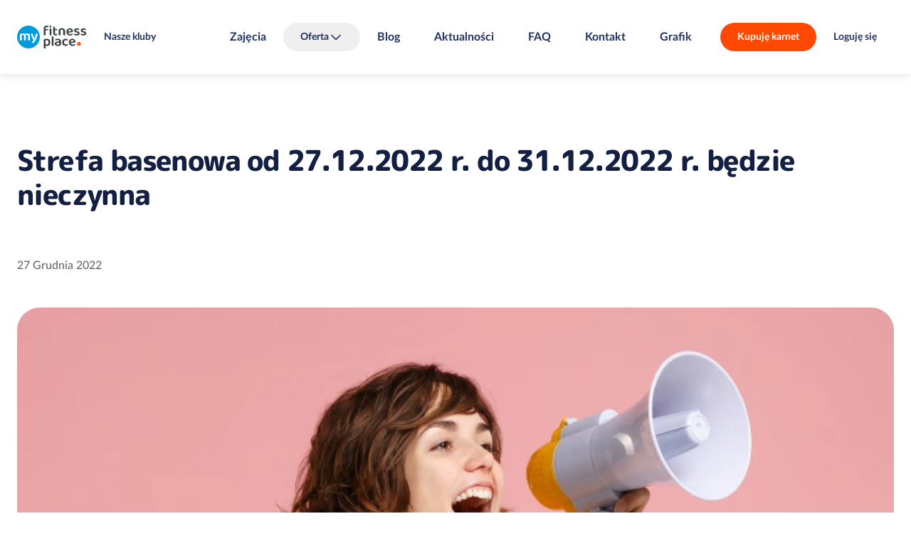

--- FILE ---
content_type: text/html; charset=UTF-8
request_url: https://myfitnessplace.pl/aktualnosci/strefa-basenowa-w-dniach-od-27-12-2022-r-do-31-12-2022-r-bedzie-nieczynna
body_size: 6085
content:
<!DOCTYPE html>
<html lang="pl">
	<head>
		<meta charset="utf-8">
		<meta name="viewport" content="width=device-width, initial-scale=1">
		<meta name="session-id" content="6sj1fmm6ieek5mrbhp1kuk5b4u">
		<meta name="format-detection" content="telephone=no">
		
				<base href="/">

											
<script type="text/javascript">
    window.dataLayer = window.dataLayer || [
    {
        "page_core": {
            "site_brand": "myfitnessplace",
            "page_type": "other",
            "page_section": null,
            "user_status": "not_logged",
            "browser_language": "",
            "club_name": null,
            "club_id": null,
            "club_city": null,
            "club_district": null,
            "pass_status": null,
            "user_email": null,
            "user_email_sha": null,
            "user_phone": null,
            "user_phone_sha": null,
            "user_id": null
        },
        "event": "page_view",
        "event_source": "js"
    }
];
</script>
				<!-- Google Tag Manager -->
									<script>(function(w,d,s,l,i){w[l]=w[l]||[];w[l].push({'gtm.start':
						new Date().getTime(),event:'gtm.js'});var f=d.getElementsByTagName(s)[0],
						j=d.createElement(s),dl=l!='dataLayer'?'&l='+l:'';j.async=true;j.src=
						'https://www.googletagmanager.com/gtm.js?id='+i+dl;f.parentNode.insertBefore(j,f);
						})(window,document,'script','dataLayer','GTM-T6T3W329');</script>
								<!-- End Google Tag Manager -->
				<script>
    </script>																		<link rel="icon" href="/build/web/favicon/myfitnessplace.png?v=1769015141">
				<link rel="apple-touch-icon" href="/build/web/favicon/myfitnessplace.png?v=1769015141">
										<title>Strefa basenowa od 27.12.2022 r. do 31.12.2022 r. będzie nieczynna | My Fitness Place sieć klubów fitness i siłowni</title>
<meta property="og:site_name" content="My Fitness Place" />
<meta property="og:title" content="Strefa basenowa od 27.12.2022 r. do 31.12.2022 r. będzie nieczynna | My Fitness Place sieć klubów fitness i siłowni" />
<meta name="description" content="Drodzy Klubowicze, informujemy, że w dniach od 27.12.2022 r. do 31.12.2022 r. w klubie My Fitness Place Puszkarska 7g..."/>
<meta property="og:description" content="Drodzy Klubowicze, informujemy, że w dniach od 27.12.2022 r. do 31.12.2022 r. w klubie My Fitness Place Puszkarska 7g..." />
<link rel="canonical" href="https://myfitnessplace.pl/aktualnosci/strefa-basenowa-w-dniach-od-27-12-2022-r-do-31-12-2022-r-bedzie-nieczynna"/>
<meta property="og:url" content="https://myfitnessplace.pl/aktualnosci/strefa-basenowa-w-dniach-od-27-12-2022-r-do-31-12-2022-r-bedzie-nieczynna" />
<meta property="og:type" content="article" />
<meta property="article:published_time" content="2022-12-27T15:19:46+01:00" />
        <meta property="og:image" content="https://myfitnessplace.pl/uploads/media/og-image/02/5012-Wa%C5%BCny_komunikat.png?v=1-0?v=1769015141" />
<meta name="robots" content="index,follow"/>
					<link rel="prefetch" href="/2024/fonts/Poppins-Bold.woff2">
	<link rel="prefetch" href="/2024/fonts/MPLUSRounded1c-ExtraBold.woff2">
	<link rel="prefetch" href="/2024/fonts/LatoLatin-Bold.woff2">
	<link rel="prefetch" href="/2024/fonts/LatoLatin-BoldItalic.woff2">
	<link rel="prefetch" href="/2024/fonts/LatoLatin-Italic.woff2">
	<link rel="prefetch" href="/2024/fonts/LatoLatin-Regular.woff2">
	<link rel="prefetch" href="/2024/fonts/LatoLatin-MediumItalic.woff2">
	<link rel="prefetch" href="/2024/fonts/LatoLatin-Medium.woff2">
	<link rel='stylesheet' href='/2024/main.css?v=1769015141' type='text/css' media='all' />
		<style type="text/css">
@media (min-width: 920px) {
[role="dialog"]#rezerwacja {
min-width: 720px;
}}

.club-offers-2024.js-filters:not(.js-filters-initialized) li.offer {
	visibility: hidden;
}

@media all and (max-width: 800px) {
main > .user-form.with-image:not(:first-child) .sticky:not(.sticky-positioned) {
visibility: visible;
}
}

[role="dialog"].images header p {
	text-align: center;
	padding-top: 0.8rem;
	padding-bottom: 0.8rem;
}

@media not all and (max-width: 800px) {
	main > section.tabs > div.tabpanels > * footer.buttons a+a {
		margin-left: 3.2rem;
	}
}

body.page > main > header > .news time {
    display: none;
}




main>.contact-2024 h4 {
margin-top: 24px;
}

@media not all and (max-width: 800px) {
	body.network-zdrofit .club-list.single-icon > .list > section li > div > a {
		width: 21rem;
	}
	body.network-zdrofit .club-list.single-icon > .list > section > ul > li > div > p {
		width: 47rem;
	}
}

body.page--gra-o-forme main > .features-with-images-2024 > section picture {
max-height: 70vw;
}

@media (min-width: 720px) {
body.page--gra-o-forme main > .features-with-images-2024 > section picture {
max-height: 35vw;
}
}


@media all and not (min-width: 1080px) {
	body.page--smartmagenta .features-with-image-2024>div>picture {
min-height: 420px;
	}
	body.page--smartmagenta .features-with-image-2024>div>picture img {
		width: auto;
		margin-left: auto;
		margin-right: auto;
	}
}


body.network-fitnessacademy .club-list > .list > section > ul > li div ul.icons li, body.network-fitnessacademy .club-list .map > .selected div ul.icons li { margin-right: 0.8rem; }
body.network-fitnessacademy .club-list fieldset {
margin-bottom: 0px;
}

main > .home-header-2024 .banner div.pic aside {
font-size:10px;
}

main > .home-header-2024 .banner div.pic aside.bottom, main > .home-header-2024 .banner div.pic img.badge.bottom {
  bottom: var(--vert-margin);
}

main>.custom-form-2024 form {
	gap: 24px 24px;
}
main>.custom-form-2024 form  * + * {	
	margin-top: unset;
}
main>.custom-form-2024 form>div.submission + p.required-info {
	margin-top: -16px;
}

@media not all and (max-width: 800px) {
  .user-form:not(.login) div.field + div.field.l:not(.text, .checkbox) {
    margin-left: 0;
  }
}

main>section.blog-list {
color: rgba(0, 0, 0, 0);
}

main>section.blog-list * {
color: var(--color-text-60);
}

@media (min-width: 620px) {
  main > .blocks-2024::before {
display: none;
}}

main > article div.wysiwyg.box div.wysiwyg {
max-width: unset;
}

.home-header-2024 .countdown > div div {
color: var(--typography-primary);
}

@media not all and (min-width: 620px) {
html {
--margin-hero-top: 120px;
}
}

@media not all and (min-width: 1080px) {
  main > .club-list-2024 > div .map.expanded ~ div.choice header {
    top: 0;
  }
}
</style>			<script src='/2024/all.js?v=1769015141' defer></script>
	<link rel="prefetch" href="/maplibre-gl-5.15.0.js">
	</head>
	
		
						
	
	<body class="network-myfitnessplace default template--news-detail page-template--19 redesign-2024 first-news-item-2024 news-detail network-type-default">
		<script>
window.addEventListener('someContentLoaded', function() {
document.querySelectorAll('.club-offers-2024 div.summary a.primary').forEach(function(b){
b.classList.remove('primary');
b.classList.add('cta');
});
});
window.addEventListener('DOMContentLoaded', function() {

if ('karnety-extra-black-days-2024'==window.location.pathname.split('/').pop()) {
document.querySelector('a.prev-step').href = '/oferta-black-days';
}

if ('karnety-mgm'==window.location.pathname.split('/').pop()) {
document.querySelector('a.prev-step').href = '/mgm';
}

if ('zdrofit-smart-magenta-wstepny-online'==window.location.pathname.split('/').pop()) {
document.querySelector('a.prev-step').href = '/karnety/zdrofit-smart-magenta-wstepny-online/wybierz-klub';
}

if ('fa-smart-magenta-wstepny-online'==window.location.pathname.split('/').pop()) {
document.querySelector('a.prev-step').href = '/karnety/fa-smart-magenta-wstepny-online/wybierz-klub';
}

if ('fif-smart-magenta-wstepny-online'==window.location.pathname.split('/').pop()) {
document.querySelector('a.prev-step').href = '/karnety/fif-smart-magenta-wstepny-online/wybierz-klub';
}

if ('ff-smart-magenta-wstepny-online'==window.location.pathname.split('/').pop()) {
document.querySelector('a.prev-step').href = '/karnety/ff-smart-magenta-wstepny-online/wybierz-klub';
}

if ('mfp-smart-magenta-wstepny-online'==window.location.pathname.split('/').pop()) {
document.querySelector('a.prev-step').href = '/karnety/mfp-smart-magenta-wstepny-online/wybierz-klub';
}

window.addEventListener('tabActivated', function() {
  AlignClubOffersHeights();
});

if ('yes2move'==window.location.pathname.split('/').pop()) {
document.querySelector('input[name="member_login_form[_redirect]"]').value = '/yes2move';
}

});

window.addEventListener('DOMContentLoaded', function(e) {

document.querySelectorAll('.club-schedule-item a.trainer[data-fetch-fragments][href]').forEach(function (l) {
l.setAttribute('href','/kadra/'+l.getAttribute('href').split('/').pop());
});

	let prefersContrast = '';
	if (window.matchMedia('(prefers-contrast: more)').matches) {
		prefersContrast = 'more';
	} else if (window.matchMedia('(prefers-contrast: less)').matches) {
		prefersContrast = 'less';
	} else if (window.matchMedia('(prefers-contrast: custom)').matches) {
		prefersContrast = 'custom';
	}
	if (''==prefersContrast) {
		return;
	}
	let network = '';
	let bodyClasses = document.body.className.split(' ');
	bodyClasses.forEach(function(cls) {
		if (cls.startsWith('network-')) {
			network = cls.substring(8);
		}
	});
	this.fetch('/2024/img/tick.svg?prefers-contrast='+prefersContrast+'&network='+network+'&nocache='+Date.now());
});

</script>
									<!-- Google Tag Manager (noscript) -->
									<noscript><iframe src="https://www.googletagmanager.com/ns.html?id=GTM-T6T3W329"
						height="0" width="0" style="display:none;visibility:hidden"></iframe></noscript>
								<!-- End Google Tag Manager (noscript) -->
							<div class="skip-to-main-content">
		<a class="button secondary" href="/aktualnosci/strefa-basenowa-w-dniach-od-27-12-2022-r-do-31-12-2022-r-bedzie-nieczynna#main">Skocz do treści</a>
		</div>		<header><div class="network-club">
		<a href="/" class="logo">Sieć klubów fitness i siłowni My Fitness Place</a>	<div class="club">
							<a href="/kluby-fitness" class="button secondary">Nasze kluby</a>
			</div>
	</div>
	

<nav id="menu">
	<ul><li><a href="zajecia">Zajęcia</a></li><li><button class="labelled icon down icon-after" aria-expanded="false" aria-controls="headernav1">Oferta</button><ul id="headernav1"><li><a href="karnety">Karnety</a></li><li><a href="/pakiet-dla-firm">Pakiet dla firm</a></li><li><a href="/fizjoterapia">Fizjoterapia</a></li><li><a href="https://reklamawklubach.pl/">Reklama w klubach</a></li></ul></li><li><a href="/blog">Blog</a></li><li><a href="aktualnosci">Aktualności</a></li><li><a href="/faq">FAQ</a></li><li><a href="kontakt">Kontakt</a></li><li><a href="grafik-zajec">Grafik</a></li></ul>
	
	
		
</nav>


	<section class="buttons">
									<a class="button cta" href="karnety">Kupuję karnet</a>
										<a class="button secondary" href="/aktualnosci/strefa-basenowa-w-dniach-od-27-12-2022-r-do-31-12-2022-r-bedzie-nieczynna#logowanie">Loguję się</a>
						<button aria-controls="menu" aria-expanded="false" class="secondary icon menu" aria-label="Pokaż/ukryj menu"></button>
	</section></header>			<main id="main"><article class="news-item-2024" id="contentblock240685416"><header><h1>Strefa basenowa od 27.12.2022 r. do 31.12.2022 r. będzie nieczynna</h1><time datetime="2022-12-27">27 Grudnia 2022</time><picture><source type="image/webp" srcset="/uploads/media/twobyone-1280w/02/5012-Wa%C5%BCny_komunikat.webp?v=1-0"><img src="/uploads/media/twobyone-1280w/02/5012-Wa%C5%BCny_komunikat.png?v=1-0" alt=""></picture></header><div class="wysiwyg"><p>Drodzy Klubowicze,&nbsp;</p><p>informujemy, <strong>że w&nbsp;dniach od&nbsp;27.12.2022 r. do&nbsp;31.12.2022 r. </strong>w klubie My&nbsp;Fitness Place Puszkarska 7g&nbsp;(Bonarka) strefa <strong>basenowa</strong> (basen i&nbsp;jacuzzi) będzie nieczynna.</p><p>Za wszelkie niedogodności serdecznie przepraszamy!</p></div></article></main><div role="dialog" aria-modal="true" id="rezerwacja" class="js-remove-fetched-missing"></div><div role="dialog" aria-modal="true" id="logowanie" class="js-remove-fetched-missing"><div class="login"><section class="login"><h3>Zaloguj się</h3><form name="member_login_form" method="post" data-fetch-fragments="#logowanie, body&gt;header, main"><div class="field"><label for="member_login_form_email" class="required">Email</label><input type="email" id="member_login_form_email" name="member_login_form[email]" required="required" /></div><div class="field"><label for="member_login_form_password" class="required">Hasło</label><input type="password" id="member_login_form_password" name="member_login_form[password]" required="required" /></div><div class="field recaptcha"><div data-recaptcha-sitekey="6LdbSkMfAAAAAOVv19CDlJ9XUjhg8ePV-HjvMmoZ" data-recaptcha-input-id="member_login_form_recaptcharesponse"></div><input id="member_login_form_recaptcharesponse" name="member_login_form[recaptcharesponse]" type="hidden" value=""><p>Należy zaznaczyć pole „nie jestem robotem”.</p></div><div class="submit"><button type="submit" id="member_login_form_submit" name="member_login_form[submit]">Zaloguj się</button></div><input type="hidden" id="member_login_form__redirect" name="member_login_form[_redirect]" /><input type="hidden" id="member_login_form__token" name="member_login_form[_token]" value="3e4767e471cb445bd1f970b0.tzhGbiG9PaXTH8DdmGt-_caiVXiDYEHaTomDZHms08Y.zl8kFk_oEMm4Romk_182zanOCgDXCQDqPqSwEgDgivDxSzQZS8dO1rJRmQ" /></form><div><a class="button quiet lost-password" href="https://myfitnessplace.perfectgym.pl/ClientPortal2/#/ForgotPassword" rel="nofollow noreferrer noopener">Nie pamiętam hasła</a></div></section><hr><section class="text"><h3>Kup karnet</h3><div class="wysiwyg"><ul><li>Przejmij kontrolę nad swoim profilem w klubie</li><li>Rezerwuj zajęcia online</li><li>System powiadomień o treningach</li><li>Korzystaj z promocji na zakupy w naszym sklepie</li></ul></div><a class="button primary" href="karnety">Dołącz już dziś</a></section><hr><section class="cards"><h3>Załóż konto podczas pierwszej wizyty w klubie</h3><div class="wysiwyg"><p>Dla posiadaczy karty partnerskiej</p></div><ul class="cards"><li><img
		alt="Multisport"		class="lazyload" src="[data-uri]" data-src="/uploads/media/width-832/02/152-multisport.svg?v=3-0"></li><li></li><li><img
		alt="Fitprofit"		class="lazyload" src="[data-uri]" data-src="/media/154/download/fitprofit-logo.png?v=3&amp;inline=1"></li><li><img
		alt="BeActive"		class="lazyload" src="[data-uri]" data-src="/uploads/media/width-832/03/153-BeActive.svg?v=2-0"></li></ul></section></div><button class="icon secondary close" aria-label="Zamknij"></button></div><div role="dialog" aria-modal="true" id="media"><button class="icon secondary close" aria-label="Zamknij"></button></div><div role="alert" hidden></div><div id="backdrop"></div><div id="tooltip"></div><script type="application/ld+json">
    {
    "@context": "http:\/\/schema.org",
    "@type": "Organization",
    "image": "https:\/\/myfitnessplace.pl\/uploads\/media\/trainer-1080w\/07\/15557-MY%20FITNESS%20PLACE.jpg?v=1-0",
    "url": "https:\/\/myfitnessplace.pl\/",
    "name": "My Fitness Place",
    "email": "dok@fitness.benefitsystems.pl",
    "telephone": "+48224878133",
    "vatID": "PL8361676510",
    "iso6523Code": "0199:8361676510"
}
    </script>
	<footer><ul class="social"><li><a class="button secondary icon facebook" rel="nofollow noreferrer noopener" href="http://www.facebook.com/MFPlace">Facebook</a></li><li><a class="button secondary icon instagram" rel="nofollow noreferrer noopener" href="https://www.instagram.com/my_fitness_place/">Instagram</a></li></ul><nav><section><h3>Informacje<button class="quiet icon down" aria-expanded="false" aria-controls="footernav1">pokaż/ukryj</button></h3><ul class="expandable expanded-on-big-screens" id="footernav1"><li><a href="/">Sieć My Fitness Place</a></li><li><a href="https://kariera.bsof.com.pl/">Praca</a></li><li><a href="/aktualnosci">Aktualności</a></li><li><a href="grafik-zajec">Grafik zajęć</a></li></ul></section><section><h3>Usługi<button class="quiet icon down" aria-expanded="false" aria-controls="footernav2">pokaż/ukryj</button></h3><ul class="expandable expanded-on-big-screens" id="footernav2"><li><a href="/karnety-dla-firm">Oferta dla firm</a></li><li><a href="/karnety">Karnety dla Ciebie</a></li><li><a href="https://reklamawklubach.pl/">Reklama w klubach</a></li><li><a href="/kluby-fitness">Znajdź klub</a></li></ul></section><section><h3>Dokumenty<button class="quiet icon down" aria-expanded="false" aria-controls="footernav3">pokaż/ukryj</button></h3><ul class="expandable expanded-on-big-screens" id="footernav3"><li><a href="/pliki-do-pobrania">Pliki do pobrania</a></li><li><a href="/pliki-do-pobrania-archiwum ">Pliki do pobrania - archiwum</a></li></ul></section><section><h3>Pomoc<button class="quiet icon down" aria-expanded="false" aria-controls="footernav4">pokaż/ukryj</button></h3><ul class="expandable expanded-on-big-screens" id="footernav4"><li><a href="kontakt">Kontakt</a></li></ul></section></nav><div class="row" id="footer_row_8"><div class="col"><div data-height-like="#footer_row_8 h3"><h3>Benefit Systems S.A.</h3></div><p>	ul. Plac Europejski 2, 00-844 Warszawa
</p><p>	Sąd Rejonowy dla m.st. Warszawy w Warszawie, XIII Wydział Gospodarczy KRS, KRS: 0000370919, NIP: 8361676510, BDO: 000558784. Kapitał zakładowy 3.301.042 zł.
</p></div><div class="col"><div data-height-like="#footer_row_8 h3"></div><p>	Inspektor Ochrony Danych Osobowych  Kinga Bieniek-Zawadzka
</p><a href="mailto:iod@benefitsystems.pl" rel="nofollow">iod@benefitsystems.pl</a></div><div class="col"><div data-height-like="#footer_row_8 h3"></div><p>	Pobierz naszą aplikację mobilną
</p><ul class="applinks"><li><a rel="nofollow noreferrer noopener" href="https://share.zdrowappka.pl/SNzx"><img
		alt="Pobierz z AppStore"		src="/uploads/media/width-832/08/2468-PobierzwAppStore.svg?v=2-0"></a></li><li><a rel="nofollow noreferrer noopener" href="https://share.zdrowappka.pl/SNzx"><img
		alt="Pobierz z Google Play"		src="/uploads/media/width-832/09/2469-PobierzzGooglePlay.svg?v=4-0"></a></li></ul><small><a href="/media/16461/download/20251015_%20BSOF_Regulamin%20Zdrowappki.pdf?v=1" rel="nofollow">Regulamin aplikacji ZdrowAppka</a></small></div></div><div class="row" id="footer_row_9"><div class="col"><p><small>	© Copyright 2026 Benefit Systems S.A.
</small></p></div><div class="col"><ul class="links"><li><a href="javascript:Didomi.preferences.show()" rel="nofollow">Ustawienia cookies</a></li><li><a href="https://www.benefitsystems.pl/polityka-prywatnosci/" rel="nofollow">Polityka prywatności</a></li><li><a href="https://www.benefitsystems.pl/polityka-cookies/" rel="nofollow">Polityka w sprawie plików cookies i innych podobnych technologii</a></li><li><a href="/media/10187/download/Standardy%20Ochrony%20Maloletnich%20Przed%20Krzywdzeniem%20BSOF%202024.pdf?v=1" rel="nofollow">Standardy ochrony małoletnich</a></li><li><a href="https://www.benefitsystems.pl/informacja-o-dostepnosci" rel="nofollow">Informacja o dostępności</a></li></ul></div></div></footer>	</body>
</html>


--- FILE ---
content_type: text/html; charset=utf-8
request_url: https://www.google.com/recaptcha/api2/anchor?ar=1&k=6LdbSkMfAAAAAOVv19CDlJ9XUjhg8ePV-HjvMmoZ&co=aHR0cHM6Ly9teWZpdG5lc3NwbGFjZS5wbDo0NDM.&hl=en&v=N67nZn4AqZkNcbeMu4prBgzg&size=normal&anchor-ms=20000&execute-ms=30000&cb=j8ujzni3iom7
body_size: 49384
content:
<!DOCTYPE HTML><html dir="ltr" lang="en"><head><meta http-equiv="Content-Type" content="text/html; charset=UTF-8">
<meta http-equiv="X-UA-Compatible" content="IE=edge">
<title>reCAPTCHA</title>
<style type="text/css">
/* cyrillic-ext */
@font-face {
  font-family: 'Roboto';
  font-style: normal;
  font-weight: 400;
  font-stretch: 100%;
  src: url(//fonts.gstatic.com/s/roboto/v48/KFO7CnqEu92Fr1ME7kSn66aGLdTylUAMa3GUBHMdazTgWw.woff2) format('woff2');
  unicode-range: U+0460-052F, U+1C80-1C8A, U+20B4, U+2DE0-2DFF, U+A640-A69F, U+FE2E-FE2F;
}
/* cyrillic */
@font-face {
  font-family: 'Roboto';
  font-style: normal;
  font-weight: 400;
  font-stretch: 100%;
  src: url(//fonts.gstatic.com/s/roboto/v48/KFO7CnqEu92Fr1ME7kSn66aGLdTylUAMa3iUBHMdazTgWw.woff2) format('woff2');
  unicode-range: U+0301, U+0400-045F, U+0490-0491, U+04B0-04B1, U+2116;
}
/* greek-ext */
@font-face {
  font-family: 'Roboto';
  font-style: normal;
  font-weight: 400;
  font-stretch: 100%;
  src: url(//fonts.gstatic.com/s/roboto/v48/KFO7CnqEu92Fr1ME7kSn66aGLdTylUAMa3CUBHMdazTgWw.woff2) format('woff2');
  unicode-range: U+1F00-1FFF;
}
/* greek */
@font-face {
  font-family: 'Roboto';
  font-style: normal;
  font-weight: 400;
  font-stretch: 100%;
  src: url(//fonts.gstatic.com/s/roboto/v48/KFO7CnqEu92Fr1ME7kSn66aGLdTylUAMa3-UBHMdazTgWw.woff2) format('woff2');
  unicode-range: U+0370-0377, U+037A-037F, U+0384-038A, U+038C, U+038E-03A1, U+03A3-03FF;
}
/* math */
@font-face {
  font-family: 'Roboto';
  font-style: normal;
  font-weight: 400;
  font-stretch: 100%;
  src: url(//fonts.gstatic.com/s/roboto/v48/KFO7CnqEu92Fr1ME7kSn66aGLdTylUAMawCUBHMdazTgWw.woff2) format('woff2');
  unicode-range: U+0302-0303, U+0305, U+0307-0308, U+0310, U+0312, U+0315, U+031A, U+0326-0327, U+032C, U+032F-0330, U+0332-0333, U+0338, U+033A, U+0346, U+034D, U+0391-03A1, U+03A3-03A9, U+03B1-03C9, U+03D1, U+03D5-03D6, U+03F0-03F1, U+03F4-03F5, U+2016-2017, U+2034-2038, U+203C, U+2040, U+2043, U+2047, U+2050, U+2057, U+205F, U+2070-2071, U+2074-208E, U+2090-209C, U+20D0-20DC, U+20E1, U+20E5-20EF, U+2100-2112, U+2114-2115, U+2117-2121, U+2123-214F, U+2190, U+2192, U+2194-21AE, U+21B0-21E5, U+21F1-21F2, U+21F4-2211, U+2213-2214, U+2216-22FF, U+2308-230B, U+2310, U+2319, U+231C-2321, U+2336-237A, U+237C, U+2395, U+239B-23B7, U+23D0, U+23DC-23E1, U+2474-2475, U+25AF, U+25B3, U+25B7, U+25BD, U+25C1, U+25CA, U+25CC, U+25FB, U+266D-266F, U+27C0-27FF, U+2900-2AFF, U+2B0E-2B11, U+2B30-2B4C, U+2BFE, U+3030, U+FF5B, U+FF5D, U+1D400-1D7FF, U+1EE00-1EEFF;
}
/* symbols */
@font-face {
  font-family: 'Roboto';
  font-style: normal;
  font-weight: 400;
  font-stretch: 100%;
  src: url(//fonts.gstatic.com/s/roboto/v48/KFO7CnqEu92Fr1ME7kSn66aGLdTylUAMaxKUBHMdazTgWw.woff2) format('woff2');
  unicode-range: U+0001-000C, U+000E-001F, U+007F-009F, U+20DD-20E0, U+20E2-20E4, U+2150-218F, U+2190, U+2192, U+2194-2199, U+21AF, U+21E6-21F0, U+21F3, U+2218-2219, U+2299, U+22C4-22C6, U+2300-243F, U+2440-244A, U+2460-24FF, U+25A0-27BF, U+2800-28FF, U+2921-2922, U+2981, U+29BF, U+29EB, U+2B00-2BFF, U+4DC0-4DFF, U+FFF9-FFFB, U+10140-1018E, U+10190-1019C, U+101A0, U+101D0-101FD, U+102E0-102FB, U+10E60-10E7E, U+1D2C0-1D2D3, U+1D2E0-1D37F, U+1F000-1F0FF, U+1F100-1F1AD, U+1F1E6-1F1FF, U+1F30D-1F30F, U+1F315, U+1F31C, U+1F31E, U+1F320-1F32C, U+1F336, U+1F378, U+1F37D, U+1F382, U+1F393-1F39F, U+1F3A7-1F3A8, U+1F3AC-1F3AF, U+1F3C2, U+1F3C4-1F3C6, U+1F3CA-1F3CE, U+1F3D4-1F3E0, U+1F3ED, U+1F3F1-1F3F3, U+1F3F5-1F3F7, U+1F408, U+1F415, U+1F41F, U+1F426, U+1F43F, U+1F441-1F442, U+1F444, U+1F446-1F449, U+1F44C-1F44E, U+1F453, U+1F46A, U+1F47D, U+1F4A3, U+1F4B0, U+1F4B3, U+1F4B9, U+1F4BB, U+1F4BF, U+1F4C8-1F4CB, U+1F4D6, U+1F4DA, U+1F4DF, U+1F4E3-1F4E6, U+1F4EA-1F4ED, U+1F4F7, U+1F4F9-1F4FB, U+1F4FD-1F4FE, U+1F503, U+1F507-1F50B, U+1F50D, U+1F512-1F513, U+1F53E-1F54A, U+1F54F-1F5FA, U+1F610, U+1F650-1F67F, U+1F687, U+1F68D, U+1F691, U+1F694, U+1F698, U+1F6AD, U+1F6B2, U+1F6B9-1F6BA, U+1F6BC, U+1F6C6-1F6CF, U+1F6D3-1F6D7, U+1F6E0-1F6EA, U+1F6F0-1F6F3, U+1F6F7-1F6FC, U+1F700-1F7FF, U+1F800-1F80B, U+1F810-1F847, U+1F850-1F859, U+1F860-1F887, U+1F890-1F8AD, U+1F8B0-1F8BB, U+1F8C0-1F8C1, U+1F900-1F90B, U+1F93B, U+1F946, U+1F984, U+1F996, U+1F9E9, U+1FA00-1FA6F, U+1FA70-1FA7C, U+1FA80-1FA89, U+1FA8F-1FAC6, U+1FACE-1FADC, U+1FADF-1FAE9, U+1FAF0-1FAF8, U+1FB00-1FBFF;
}
/* vietnamese */
@font-face {
  font-family: 'Roboto';
  font-style: normal;
  font-weight: 400;
  font-stretch: 100%;
  src: url(//fonts.gstatic.com/s/roboto/v48/KFO7CnqEu92Fr1ME7kSn66aGLdTylUAMa3OUBHMdazTgWw.woff2) format('woff2');
  unicode-range: U+0102-0103, U+0110-0111, U+0128-0129, U+0168-0169, U+01A0-01A1, U+01AF-01B0, U+0300-0301, U+0303-0304, U+0308-0309, U+0323, U+0329, U+1EA0-1EF9, U+20AB;
}
/* latin-ext */
@font-face {
  font-family: 'Roboto';
  font-style: normal;
  font-weight: 400;
  font-stretch: 100%;
  src: url(//fonts.gstatic.com/s/roboto/v48/KFO7CnqEu92Fr1ME7kSn66aGLdTylUAMa3KUBHMdazTgWw.woff2) format('woff2');
  unicode-range: U+0100-02BA, U+02BD-02C5, U+02C7-02CC, U+02CE-02D7, U+02DD-02FF, U+0304, U+0308, U+0329, U+1D00-1DBF, U+1E00-1E9F, U+1EF2-1EFF, U+2020, U+20A0-20AB, U+20AD-20C0, U+2113, U+2C60-2C7F, U+A720-A7FF;
}
/* latin */
@font-face {
  font-family: 'Roboto';
  font-style: normal;
  font-weight: 400;
  font-stretch: 100%;
  src: url(//fonts.gstatic.com/s/roboto/v48/KFO7CnqEu92Fr1ME7kSn66aGLdTylUAMa3yUBHMdazQ.woff2) format('woff2');
  unicode-range: U+0000-00FF, U+0131, U+0152-0153, U+02BB-02BC, U+02C6, U+02DA, U+02DC, U+0304, U+0308, U+0329, U+2000-206F, U+20AC, U+2122, U+2191, U+2193, U+2212, U+2215, U+FEFF, U+FFFD;
}
/* cyrillic-ext */
@font-face {
  font-family: 'Roboto';
  font-style: normal;
  font-weight: 500;
  font-stretch: 100%;
  src: url(//fonts.gstatic.com/s/roboto/v48/KFO7CnqEu92Fr1ME7kSn66aGLdTylUAMa3GUBHMdazTgWw.woff2) format('woff2');
  unicode-range: U+0460-052F, U+1C80-1C8A, U+20B4, U+2DE0-2DFF, U+A640-A69F, U+FE2E-FE2F;
}
/* cyrillic */
@font-face {
  font-family: 'Roboto';
  font-style: normal;
  font-weight: 500;
  font-stretch: 100%;
  src: url(//fonts.gstatic.com/s/roboto/v48/KFO7CnqEu92Fr1ME7kSn66aGLdTylUAMa3iUBHMdazTgWw.woff2) format('woff2');
  unicode-range: U+0301, U+0400-045F, U+0490-0491, U+04B0-04B1, U+2116;
}
/* greek-ext */
@font-face {
  font-family: 'Roboto';
  font-style: normal;
  font-weight: 500;
  font-stretch: 100%;
  src: url(//fonts.gstatic.com/s/roboto/v48/KFO7CnqEu92Fr1ME7kSn66aGLdTylUAMa3CUBHMdazTgWw.woff2) format('woff2');
  unicode-range: U+1F00-1FFF;
}
/* greek */
@font-face {
  font-family: 'Roboto';
  font-style: normal;
  font-weight: 500;
  font-stretch: 100%;
  src: url(//fonts.gstatic.com/s/roboto/v48/KFO7CnqEu92Fr1ME7kSn66aGLdTylUAMa3-UBHMdazTgWw.woff2) format('woff2');
  unicode-range: U+0370-0377, U+037A-037F, U+0384-038A, U+038C, U+038E-03A1, U+03A3-03FF;
}
/* math */
@font-face {
  font-family: 'Roboto';
  font-style: normal;
  font-weight: 500;
  font-stretch: 100%;
  src: url(//fonts.gstatic.com/s/roboto/v48/KFO7CnqEu92Fr1ME7kSn66aGLdTylUAMawCUBHMdazTgWw.woff2) format('woff2');
  unicode-range: U+0302-0303, U+0305, U+0307-0308, U+0310, U+0312, U+0315, U+031A, U+0326-0327, U+032C, U+032F-0330, U+0332-0333, U+0338, U+033A, U+0346, U+034D, U+0391-03A1, U+03A3-03A9, U+03B1-03C9, U+03D1, U+03D5-03D6, U+03F0-03F1, U+03F4-03F5, U+2016-2017, U+2034-2038, U+203C, U+2040, U+2043, U+2047, U+2050, U+2057, U+205F, U+2070-2071, U+2074-208E, U+2090-209C, U+20D0-20DC, U+20E1, U+20E5-20EF, U+2100-2112, U+2114-2115, U+2117-2121, U+2123-214F, U+2190, U+2192, U+2194-21AE, U+21B0-21E5, U+21F1-21F2, U+21F4-2211, U+2213-2214, U+2216-22FF, U+2308-230B, U+2310, U+2319, U+231C-2321, U+2336-237A, U+237C, U+2395, U+239B-23B7, U+23D0, U+23DC-23E1, U+2474-2475, U+25AF, U+25B3, U+25B7, U+25BD, U+25C1, U+25CA, U+25CC, U+25FB, U+266D-266F, U+27C0-27FF, U+2900-2AFF, U+2B0E-2B11, U+2B30-2B4C, U+2BFE, U+3030, U+FF5B, U+FF5D, U+1D400-1D7FF, U+1EE00-1EEFF;
}
/* symbols */
@font-face {
  font-family: 'Roboto';
  font-style: normal;
  font-weight: 500;
  font-stretch: 100%;
  src: url(//fonts.gstatic.com/s/roboto/v48/KFO7CnqEu92Fr1ME7kSn66aGLdTylUAMaxKUBHMdazTgWw.woff2) format('woff2');
  unicode-range: U+0001-000C, U+000E-001F, U+007F-009F, U+20DD-20E0, U+20E2-20E4, U+2150-218F, U+2190, U+2192, U+2194-2199, U+21AF, U+21E6-21F0, U+21F3, U+2218-2219, U+2299, U+22C4-22C6, U+2300-243F, U+2440-244A, U+2460-24FF, U+25A0-27BF, U+2800-28FF, U+2921-2922, U+2981, U+29BF, U+29EB, U+2B00-2BFF, U+4DC0-4DFF, U+FFF9-FFFB, U+10140-1018E, U+10190-1019C, U+101A0, U+101D0-101FD, U+102E0-102FB, U+10E60-10E7E, U+1D2C0-1D2D3, U+1D2E0-1D37F, U+1F000-1F0FF, U+1F100-1F1AD, U+1F1E6-1F1FF, U+1F30D-1F30F, U+1F315, U+1F31C, U+1F31E, U+1F320-1F32C, U+1F336, U+1F378, U+1F37D, U+1F382, U+1F393-1F39F, U+1F3A7-1F3A8, U+1F3AC-1F3AF, U+1F3C2, U+1F3C4-1F3C6, U+1F3CA-1F3CE, U+1F3D4-1F3E0, U+1F3ED, U+1F3F1-1F3F3, U+1F3F5-1F3F7, U+1F408, U+1F415, U+1F41F, U+1F426, U+1F43F, U+1F441-1F442, U+1F444, U+1F446-1F449, U+1F44C-1F44E, U+1F453, U+1F46A, U+1F47D, U+1F4A3, U+1F4B0, U+1F4B3, U+1F4B9, U+1F4BB, U+1F4BF, U+1F4C8-1F4CB, U+1F4D6, U+1F4DA, U+1F4DF, U+1F4E3-1F4E6, U+1F4EA-1F4ED, U+1F4F7, U+1F4F9-1F4FB, U+1F4FD-1F4FE, U+1F503, U+1F507-1F50B, U+1F50D, U+1F512-1F513, U+1F53E-1F54A, U+1F54F-1F5FA, U+1F610, U+1F650-1F67F, U+1F687, U+1F68D, U+1F691, U+1F694, U+1F698, U+1F6AD, U+1F6B2, U+1F6B9-1F6BA, U+1F6BC, U+1F6C6-1F6CF, U+1F6D3-1F6D7, U+1F6E0-1F6EA, U+1F6F0-1F6F3, U+1F6F7-1F6FC, U+1F700-1F7FF, U+1F800-1F80B, U+1F810-1F847, U+1F850-1F859, U+1F860-1F887, U+1F890-1F8AD, U+1F8B0-1F8BB, U+1F8C0-1F8C1, U+1F900-1F90B, U+1F93B, U+1F946, U+1F984, U+1F996, U+1F9E9, U+1FA00-1FA6F, U+1FA70-1FA7C, U+1FA80-1FA89, U+1FA8F-1FAC6, U+1FACE-1FADC, U+1FADF-1FAE9, U+1FAF0-1FAF8, U+1FB00-1FBFF;
}
/* vietnamese */
@font-face {
  font-family: 'Roboto';
  font-style: normal;
  font-weight: 500;
  font-stretch: 100%;
  src: url(//fonts.gstatic.com/s/roboto/v48/KFO7CnqEu92Fr1ME7kSn66aGLdTylUAMa3OUBHMdazTgWw.woff2) format('woff2');
  unicode-range: U+0102-0103, U+0110-0111, U+0128-0129, U+0168-0169, U+01A0-01A1, U+01AF-01B0, U+0300-0301, U+0303-0304, U+0308-0309, U+0323, U+0329, U+1EA0-1EF9, U+20AB;
}
/* latin-ext */
@font-face {
  font-family: 'Roboto';
  font-style: normal;
  font-weight: 500;
  font-stretch: 100%;
  src: url(//fonts.gstatic.com/s/roboto/v48/KFO7CnqEu92Fr1ME7kSn66aGLdTylUAMa3KUBHMdazTgWw.woff2) format('woff2');
  unicode-range: U+0100-02BA, U+02BD-02C5, U+02C7-02CC, U+02CE-02D7, U+02DD-02FF, U+0304, U+0308, U+0329, U+1D00-1DBF, U+1E00-1E9F, U+1EF2-1EFF, U+2020, U+20A0-20AB, U+20AD-20C0, U+2113, U+2C60-2C7F, U+A720-A7FF;
}
/* latin */
@font-face {
  font-family: 'Roboto';
  font-style: normal;
  font-weight: 500;
  font-stretch: 100%;
  src: url(//fonts.gstatic.com/s/roboto/v48/KFO7CnqEu92Fr1ME7kSn66aGLdTylUAMa3yUBHMdazQ.woff2) format('woff2');
  unicode-range: U+0000-00FF, U+0131, U+0152-0153, U+02BB-02BC, U+02C6, U+02DA, U+02DC, U+0304, U+0308, U+0329, U+2000-206F, U+20AC, U+2122, U+2191, U+2193, U+2212, U+2215, U+FEFF, U+FFFD;
}
/* cyrillic-ext */
@font-face {
  font-family: 'Roboto';
  font-style: normal;
  font-weight: 900;
  font-stretch: 100%;
  src: url(//fonts.gstatic.com/s/roboto/v48/KFO7CnqEu92Fr1ME7kSn66aGLdTylUAMa3GUBHMdazTgWw.woff2) format('woff2');
  unicode-range: U+0460-052F, U+1C80-1C8A, U+20B4, U+2DE0-2DFF, U+A640-A69F, U+FE2E-FE2F;
}
/* cyrillic */
@font-face {
  font-family: 'Roboto';
  font-style: normal;
  font-weight: 900;
  font-stretch: 100%;
  src: url(//fonts.gstatic.com/s/roboto/v48/KFO7CnqEu92Fr1ME7kSn66aGLdTylUAMa3iUBHMdazTgWw.woff2) format('woff2');
  unicode-range: U+0301, U+0400-045F, U+0490-0491, U+04B0-04B1, U+2116;
}
/* greek-ext */
@font-face {
  font-family: 'Roboto';
  font-style: normal;
  font-weight: 900;
  font-stretch: 100%;
  src: url(//fonts.gstatic.com/s/roboto/v48/KFO7CnqEu92Fr1ME7kSn66aGLdTylUAMa3CUBHMdazTgWw.woff2) format('woff2');
  unicode-range: U+1F00-1FFF;
}
/* greek */
@font-face {
  font-family: 'Roboto';
  font-style: normal;
  font-weight: 900;
  font-stretch: 100%;
  src: url(//fonts.gstatic.com/s/roboto/v48/KFO7CnqEu92Fr1ME7kSn66aGLdTylUAMa3-UBHMdazTgWw.woff2) format('woff2');
  unicode-range: U+0370-0377, U+037A-037F, U+0384-038A, U+038C, U+038E-03A1, U+03A3-03FF;
}
/* math */
@font-face {
  font-family: 'Roboto';
  font-style: normal;
  font-weight: 900;
  font-stretch: 100%;
  src: url(//fonts.gstatic.com/s/roboto/v48/KFO7CnqEu92Fr1ME7kSn66aGLdTylUAMawCUBHMdazTgWw.woff2) format('woff2');
  unicode-range: U+0302-0303, U+0305, U+0307-0308, U+0310, U+0312, U+0315, U+031A, U+0326-0327, U+032C, U+032F-0330, U+0332-0333, U+0338, U+033A, U+0346, U+034D, U+0391-03A1, U+03A3-03A9, U+03B1-03C9, U+03D1, U+03D5-03D6, U+03F0-03F1, U+03F4-03F5, U+2016-2017, U+2034-2038, U+203C, U+2040, U+2043, U+2047, U+2050, U+2057, U+205F, U+2070-2071, U+2074-208E, U+2090-209C, U+20D0-20DC, U+20E1, U+20E5-20EF, U+2100-2112, U+2114-2115, U+2117-2121, U+2123-214F, U+2190, U+2192, U+2194-21AE, U+21B0-21E5, U+21F1-21F2, U+21F4-2211, U+2213-2214, U+2216-22FF, U+2308-230B, U+2310, U+2319, U+231C-2321, U+2336-237A, U+237C, U+2395, U+239B-23B7, U+23D0, U+23DC-23E1, U+2474-2475, U+25AF, U+25B3, U+25B7, U+25BD, U+25C1, U+25CA, U+25CC, U+25FB, U+266D-266F, U+27C0-27FF, U+2900-2AFF, U+2B0E-2B11, U+2B30-2B4C, U+2BFE, U+3030, U+FF5B, U+FF5D, U+1D400-1D7FF, U+1EE00-1EEFF;
}
/* symbols */
@font-face {
  font-family: 'Roboto';
  font-style: normal;
  font-weight: 900;
  font-stretch: 100%;
  src: url(//fonts.gstatic.com/s/roboto/v48/KFO7CnqEu92Fr1ME7kSn66aGLdTylUAMaxKUBHMdazTgWw.woff2) format('woff2');
  unicode-range: U+0001-000C, U+000E-001F, U+007F-009F, U+20DD-20E0, U+20E2-20E4, U+2150-218F, U+2190, U+2192, U+2194-2199, U+21AF, U+21E6-21F0, U+21F3, U+2218-2219, U+2299, U+22C4-22C6, U+2300-243F, U+2440-244A, U+2460-24FF, U+25A0-27BF, U+2800-28FF, U+2921-2922, U+2981, U+29BF, U+29EB, U+2B00-2BFF, U+4DC0-4DFF, U+FFF9-FFFB, U+10140-1018E, U+10190-1019C, U+101A0, U+101D0-101FD, U+102E0-102FB, U+10E60-10E7E, U+1D2C0-1D2D3, U+1D2E0-1D37F, U+1F000-1F0FF, U+1F100-1F1AD, U+1F1E6-1F1FF, U+1F30D-1F30F, U+1F315, U+1F31C, U+1F31E, U+1F320-1F32C, U+1F336, U+1F378, U+1F37D, U+1F382, U+1F393-1F39F, U+1F3A7-1F3A8, U+1F3AC-1F3AF, U+1F3C2, U+1F3C4-1F3C6, U+1F3CA-1F3CE, U+1F3D4-1F3E0, U+1F3ED, U+1F3F1-1F3F3, U+1F3F5-1F3F7, U+1F408, U+1F415, U+1F41F, U+1F426, U+1F43F, U+1F441-1F442, U+1F444, U+1F446-1F449, U+1F44C-1F44E, U+1F453, U+1F46A, U+1F47D, U+1F4A3, U+1F4B0, U+1F4B3, U+1F4B9, U+1F4BB, U+1F4BF, U+1F4C8-1F4CB, U+1F4D6, U+1F4DA, U+1F4DF, U+1F4E3-1F4E6, U+1F4EA-1F4ED, U+1F4F7, U+1F4F9-1F4FB, U+1F4FD-1F4FE, U+1F503, U+1F507-1F50B, U+1F50D, U+1F512-1F513, U+1F53E-1F54A, U+1F54F-1F5FA, U+1F610, U+1F650-1F67F, U+1F687, U+1F68D, U+1F691, U+1F694, U+1F698, U+1F6AD, U+1F6B2, U+1F6B9-1F6BA, U+1F6BC, U+1F6C6-1F6CF, U+1F6D3-1F6D7, U+1F6E0-1F6EA, U+1F6F0-1F6F3, U+1F6F7-1F6FC, U+1F700-1F7FF, U+1F800-1F80B, U+1F810-1F847, U+1F850-1F859, U+1F860-1F887, U+1F890-1F8AD, U+1F8B0-1F8BB, U+1F8C0-1F8C1, U+1F900-1F90B, U+1F93B, U+1F946, U+1F984, U+1F996, U+1F9E9, U+1FA00-1FA6F, U+1FA70-1FA7C, U+1FA80-1FA89, U+1FA8F-1FAC6, U+1FACE-1FADC, U+1FADF-1FAE9, U+1FAF0-1FAF8, U+1FB00-1FBFF;
}
/* vietnamese */
@font-face {
  font-family: 'Roboto';
  font-style: normal;
  font-weight: 900;
  font-stretch: 100%;
  src: url(//fonts.gstatic.com/s/roboto/v48/KFO7CnqEu92Fr1ME7kSn66aGLdTylUAMa3OUBHMdazTgWw.woff2) format('woff2');
  unicode-range: U+0102-0103, U+0110-0111, U+0128-0129, U+0168-0169, U+01A0-01A1, U+01AF-01B0, U+0300-0301, U+0303-0304, U+0308-0309, U+0323, U+0329, U+1EA0-1EF9, U+20AB;
}
/* latin-ext */
@font-face {
  font-family: 'Roboto';
  font-style: normal;
  font-weight: 900;
  font-stretch: 100%;
  src: url(//fonts.gstatic.com/s/roboto/v48/KFO7CnqEu92Fr1ME7kSn66aGLdTylUAMa3KUBHMdazTgWw.woff2) format('woff2');
  unicode-range: U+0100-02BA, U+02BD-02C5, U+02C7-02CC, U+02CE-02D7, U+02DD-02FF, U+0304, U+0308, U+0329, U+1D00-1DBF, U+1E00-1E9F, U+1EF2-1EFF, U+2020, U+20A0-20AB, U+20AD-20C0, U+2113, U+2C60-2C7F, U+A720-A7FF;
}
/* latin */
@font-face {
  font-family: 'Roboto';
  font-style: normal;
  font-weight: 900;
  font-stretch: 100%;
  src: url(//fonts.gstatic.com/s/roboto/v48/KFO7CnqEu92Fr1ME7kSn66aGLdTylUAMa3yUBHMdazQ.woff2) format('woff2');
  unicode-range: U+0000-00FF, U+0131, U+0152-0153, U+02BB-02BC, U+02C6, U+02DA, U+02DC, U+0304, U+0308, U+0329, U+2000-206F, U+20AC, U+2122, U+2191, U+2193, U+2212, U+2215, U+FEFF, U+FFFD;
}

</style>
<link rel="stylesheet" type="text/css" href="https://www.gstatic.com/recaptcha/releases/N67nZn4AqZkNcbeMu4prBgzg/styles__ltr.css">
<script nonce="ZeE8NRL_Fl4ZaFNBaCG0gw" type="text/javascript">window['__recaptcha_api'] = 'https://www.google.com/recaptcha/api2/';</script>
<script type="text/javascript" src="https://www.gstatic.com/recaptcha/releases/N67nZn4AqZkNcbeMu4prBgzg/recaptcha__en.js" nonce="ZeE8NRL_Fl4ZaFNBaCG0gw">
      
    </script></head>
<body><div id="rc-anchor-alert" class="rc-anchor-alert"></div>
<input type="hidden" id="recaptcha-token" value="[base64]">
<script type="text/javascript" nonce="ZeE8NRL_Fl4ZaFNBaCG0gw">
      recaptcha.anchor.Main.init("[\x22ainput\x22,[\x22bgdata\x22,\x22\x22,\[base64]/[base64]/MjU1Ong/[base64]/[base64]/[base64]/[base64]/[base64]/[base64]/[base64]/[base64]/[base64]/[base64]/[base64]/[base64]/[base64]/[base64]/[base64]\\u003d\x22,\[base64]\\u003d\x22,\x22FcKrPi9sP3jDlnnCghwQw4LDpsK0wqZNVR7Ci2l2CsKZw7vCsSzCr1zChMKZfsKWwqQBEMKlE2xbw69bHsOLGid6wr3DtEAucG1iw6/DrnIKwpw1w6k0ZFI2asK/w7Vpw7lyXcKdw4gBOMKgOMKjODzDrsOCaQJmw7nCjcOabh8OCRjDqcOjw75lFTwAw5QOwqbDjcKLa8Oww4APw5XDh2PDmcK3wpLDgsO/[base64]/DhsO3wo12H8OqwpHCjHkqw7lMXsO3JgLCkGrDikEFWAbCqsOQw57DkiAMXksOMcKrwro1wrt+w63DtmUNDR/CgjnDjMKOSxfDqsOzwrYPw7wRwoYXwodcUMKXUHJTfsOywrTCvU42w7/[base64]/CrMKxB8O+PcOMw7oIwrbCn8OaecOFb8O/dMKWSS7Cqxluw6jDosKiw7TDhiTCjcOFw4txAkPDjG1/w55/eFfCoTbDucO2a15sW8K4DcKawp/DhFBhw7zCkwzDogzDpcOwwp0iSHPCq8K6XyptwqQewrIuw73Co8K/SgpbwpLCvsK8w5AMUXLDp8Onw47ClXxtw5XDgcK6EQRhR8OlCMOhw7TDgC3DhsO2wrXCt8OTE8OIW8K1LcOaw5nCp2vDjnJUwq3ChlpEHAluwrAdaXMpwpnCplbDucKFJ8OPe8OeWcOTwqXCosKaesO/[base64]/CqznChljDlQELw7AnacKjVcO5w7MWScKBwoXCkcKWw6g5JHrDg8OzBmdWL8OyS8OBZwbCnHbCh8KHw4YxAXbCqBVMwqMyLsOAdWxcwr3CisOjCcKHwpbCkSFCP8KeakEtQ8KvcBXDqMKiRGfDv8Kawq1mRsK4w73DisOoGCNZVQ/DsWEDe8KzRRzCscO9w6LCpcOPEsKPw6lOQMK1C8K7XDwiMAjDhD5fw48HwrTDssOwEsOxY8Ojb3hpVhrCpz4vwoPCj1LDmgppaEUQw75ZZcKtw5NWbFjCvcOoU8KIe8OdHsKmbEJseivDgEzDiMOoWcKJecKww6jCuzvCu8KybRk8JU7Cr8KNWy0oInNHFMK6w7/DvynDoxPDtxguwrEOwrvDnQ3CqzdEXcOEw7jDqVzDm8KnNS/Ct3Ntw7LDrsKMwoxrwpknQ8KxwrPDqcOgAVBScgDCmyAXwrEYwppbBMONw43DtMKJw4QHw6FxUCcbQhjCjsKuOkTDj8O7AsKTUDTDnMOPw4vDscKJDMO+wpsYbSIOw7rDhMOqAlXCrcORwofCqMOywpZJbMK2RRkyNUYpLsKfLsOKS8KLW2XCsw3DjcK/w6hkdnrDusKaw4vCpB1lbcKewr8UwrxVwq0YwrnClUhWaTXDtmjDvcOcZ8OSwqN1wqzDgMOcwo7DjMO1LCBPSFPClEMjwrLCuB8mAMKgEMKSw6rDl8O5woDDmMKHw6Y4esOtwp/CssKTW8Oiw7MqbcKhw4jDu8OATsKzNgnCizfDkMOww4RuflgIV8KKw4XCt8K3wr1Mw6Z5w74xwqpZwoYUw511DsKhEXYVwrfDgsOswq3CpcKXQD03wp/CuMOIw7lhcz3Ck8OfwpVgRMKxUCZVFMKsDwpOw6xXHcO6KCx6QMKvwrByCMKcRDvCoHM3w4NzwrPDgsOXw67CrU3CtcKtBsK3wpXChcKXUw/[base64]/CtMKPImnDm8OYw55Jw67DgsOfaWzDikZbwoHChDgjLEQJBMK1WsKwZ1Vuw4jDhEMcw5rCriB8JsK7UCfDpcOMwrMMwqx+wrwtw6bCuMKGwqTDpUnCvX9iw7FwV8OFSTXDssOiNcKzMAnDnlkHw7DCkj/CmMOzw6LCkExGRS3DpMO6w6hVXsKxwoh5wr/Duh/DnDQPwpkQwqAEw7PDhygswrUXE8KxIBpmUnjDksK+VV7CgcO/wrAwwq5vw6PDtsO2wqduLsOmw705JBLCgMKzwrUrwo8tLMOFw4oFBcKZwrPCumDDtFTCo8Oqwrd+VCoPwrlcd8KCRUcAwpEOGMKNwpjCgmM4KMKcGMOpS8K5FsKpKQDDowfDg8OyTMO+FWtXwoNNZH7CvsKswrAtD8K6bcOwwo/DpSHCmkzDrFtzVcKqEMKdwqvDlFLCoQh6cyrDrh0ow69Uwqluw5fCqWLDvMOjKzLDvMKVwqlKPMK2wqnCvkrChsKRwp0pw49df8KKIsObGcKXfcKoBMOFe2DCjGTCu8O+w4nDqSjChxMfw6BULVzDosOywq3DkcOPNhTCmhHDnsKww5/DgmpiQcKZwrtsw7TDow/Dg8KNw7s0wrI+e2HDhjIjVSbCnsO+UcOJQMKMwq/DsSsmZsOIwpkpw6HCpkEHZcO3wp5kwpTDu8KSw7RYwpsyOAtpw6YOMUjCm8Kgwo0fw4/Djx8rwrAwEC0RAAvCkG5sw6fDvcKAUcObPsO+cVnCv8O/w7DDhsKcw5h6wqlEOS/CmjvDki16woHDhT97MEzDlExlWh0rw5HDgMK/w6lvw6nCi8OqDMOvGcKlE8KlNVZOwqnDkSTCkUjDkSzClWjCrcKTIcOkXFwhKVVIK8O4w6AcwpFoXMO6wrTDkFN+Hxkww5XCrTE3fQnChSYdwpPCo0NePcKZaMKww4LDqUxSwqchw4/CmcKIwqPCrSQ0wqBmw61HwrbDuwUYw7I8Hyw0wrQxVsOnw5fDqxk9w6klKsOzwoLCmcKpwqPClGFwaFwKCi3Ct8K4cRvDiRtCUcKsOMKAwqEzw53DssOVVFhaa8KrUcOhHMOnw6kGwpHDu8K7JcOsLcKjw59kcGdiw7U8w6RZIA9WBn/Cq8O9WkLDl8Olw47CnTbCpcO4wo/DqEoOSRZ0w5PDlcOOTm9Dwq9tCg4aARbDngQZwp3Cj8ObDmAqeGsDw47CkhfCmjLDkMKdw4/DlFlPw71Mw7gYa8ODw5rDnXFJwoctQkFHw4dsDcO2JB3DiQY9wrU9w4DCllhKahBWwrYpFMOMNSddCMK9B8KuJEdXw7/[base64]/CmMO3QMOswrZtw5jCvxnCqMOiwo3Ds8KGwo5Kwr9BSVhIw6YJE8K1HcOZwq5uw4nChcOPwr8iHSzDnMKJw7HCtl3DnMO4GMKIw5fDicO2wpfDnMKDw6DCnQRfExphXsOwf3bDgS/[base64]/CjcKQWinCosOzfMO+w7HCvjlHWMKewoYMXcOgw5l3EsK9N8KWAGZNwqDCksO+woXClg42wqhaw6LCsT/CqMOdY0M/[base64]/FsKeHcO6WQ/CsBTCvcO+wp/DjsO0CA1Ww7XDtsOUwqlmw43CpsOgwpbClsKkIlLDrnPCgUXDgnbDt8KHGGjDrVUEZ8Obw4pLFsOJW8Khw6Qcw4rClwfDtQM0w7rCusKHw5AvdsOrZDAcDcO0NGTCmAfDhsOjSCA5fsKCXQ8OwqVVW2/DnQ4XMXTCj8OpwowAR0zCmlrCoETDoAABw4Vtw6DDi8KEwoLClMKvw4TDv1HCh8KnA0zCvMOGBsK4wpUHJMKKZMOUw7Y1w4oHMQHDhiTDlk5jT8KKHmrCoDnDo2sqdxN8w4Ekw5Rswr8Tw77DvEfDvcK/w4AtUMKjLVjCiCUFwo/Cl8OFWT9wbMK4O8OtR0bDmMKgOghlw7sUNsKYb8KANnoxLMKjw63Do0NXwpcqwqPCpFXClDnCpzwARlrChcOMw6LCosKVVhjCmMORSFEHI3F4w47Cj8KYPMK0aw/CsMO2NSFefAZbw6VTW8KRwobCk8OzwoVgU8OULm9SwrnCnDlHWMKewoDCrFEuYBpCw4/Cm8OWCsO4wqnCoChgRsKAal3CsF3CphpZw6EEGcKrAcOYw6/ClgHDrG8KKsOpwqZNfsOfw4XCp8KKw7tYdngjwo7Ds8OTXgZecBPCtykAa8O9UcKMEV5dwrvDjALDv8KtLcOqQcKyJMOZUsKhIsOpwrtywq5OCCXDoyMyHXzDjgPDmioOwqc8LRNqCj84aDrCoMODN8KNIsKMwoHCoh/ConvDqcOUw57Cmnpsw5HDnMO+w6AtecOcRsONw6jCjhjDtVPDqm4FOcKbYnjCuht1N8OvwqoYwq8Fb8K8Tm8lw7rDgWZwPgFAw5vDhMK5eGzCgMOgwrvCkcOow4MBQXJkwpXDssOnwoADA8Kvw6TDucKCLsKkw6/CjMOmwqzCsXsvOMK6wpV5w6QNOsO+worDhMOUHxHDhMOQcDjDncKdBmDDmMKNwoHCjSvDnzHDscKUwoh+w7DDgMOyD0fCjDLCk3PCn8OVwpnCl0rCsE9Ywr0jMsK6AsKhw4DDvmbDoDjDg2PDtih/HgRXwrYbwqfCrQw1TMOHP8OBw5dnbTYqwpoadzzDryHDv8Obw47Dl8KJw64kwqx6wpB/RsOCwo4Lwr3DsMKlw7o8w67Dv8K7XcO/[base64]/Cs8OwFjEew6hSwol8w5dmWsKZecOlDwfCt8OBP8KWRAoxXsOwwrQZw6NfPcOMVnQ7wrXCjGloKcKzInPDtnHDuMKlw53DjWFPQMK6HMK/CCrDgMOqHX/CoMOZd0rCjsKPbWTDisKkByfCtgXDtxXCuwjCl0zDvTQ0wrnCssOCWMK/[base64]/CoMK5wq8zVARMOU8wwojCrMKeXcOARcOyCh/CgWbCgsKQw6cXwrs/CcOuewhmw4HCqMKnX3pqZDjCh8K/[base64]/ClsO0bAnDm3sbUAJjecKkLsKSQTzDjQVzw5ksASLDjsKbw7fCp8K6BCEvw7HDimBLYALCoMKBwpDCp8Oyw4PDhcKSwqXDn8OnwoBPbWjCl8KqNXgHUcOjw40lw5/DssO/[base64]/CqxnDnCwdJyhyMAZsP1Ehw7UBwrkowo3Ci8KfDcKQw4/Do3xiH38HBcKTbwDDkMKswq7DmMOjanHCpMOOKzzDoMKXHDDDn3hkwrzCh1gSwpXDtzxmNDfCncKnYkosNHNSwpTCt2UKNXEPwpNla8O/[base64]/SsOSZcOpwpgzwoPDgMO8w53DncO5w4YxA8KWwrRLKMKtw57CtmTCqMOhwr3CklJnw4HCokjCvwTCg8OyT3rDp1ZLwrLDmxs5w5LCocKew5nDnxLCh8OYw5UBwonDq0nCr8KVPQIvw7nCnjPDh8O3WMKlX8OHDyTCq2lnSMKuV8OaKlTClsKaw49kJk/DrUgOZsKBwqvDpsKkHMOqG8OfPcKsw43Cg0HDsjDDmcK3JsKjwqMlwpvDpRQ7dWTDuUjCm35ACU57w5zCmUfCjMOpcj/CksKDPcKQCcKFMmPCscKBw6fDlcKWNWHCgkzDqDYPw77CosKVwoPCncK+wqxSWAjCpsKMwqVwNsOsw7rDjxbDk8OXwr7Dl25eZMOUwpMfIsKlw4rCkipyMXPDrBUnwr3DucK/w6otYjzCrCNww5TCvVMjex3DqFg0fsOkwps4FMKcdHdow6vCvMKAw4XDr8Oew7fDrV7Dn8OswrbCsk7CjMOdw4/Cn8Omw7Z+JmTDjsKSw67ClsO3KjtnWlDDj8Kew49BbMO5T8O1w7lSX8KBw5xkw5zCi8O5w5bDi8KEwqfDnl/DryDDtG3CncO9e8KvQsOUdcO9wrvDlcOoPlvCpR5xwrUOw48rw7DDg8OEwq9rwqfCvysQcGIHw6cww5PDkSDCuEUhwqjCvgVSOF3DkykCwqrCtRPDp8OAaVpIOsOTw5TCqcK6w5wFAcKEw7DCkxjCviXDvQQbw7gpR0MkwoRJwr4Cwp4DS8K2ZxHCk8OCHi3Ckm/[base64]/w6XCjQzChknCrMOLMQ9Fwq7CssO1Ozorw7E2wp8ZK8KZwoliFMOSwr/DsRHDnC02HsKdwr7CiCBSw5LCjSB6w4V9w6ApwrckKFLDmUHCslvDvcOvScOsDcKew6vCjMKjwpEywpLDicKeMcOVw75zw7J+bDc+DBQ0wp/CqMKeIDHDvsKKdcKSCcKMKVrClcOMwprDhkAyLCPDrMOQecO1wpUqYBrDpUhPwrLDuzHDtn/DgsOxFcOPSX/Dqj7CtyPDvcOBw4zCpMO4woPDqzxtwo/DrcKDAcOEw49kZMK7aMKGwrkeH8Kjw7lqZsOew4LCkzYvOjPCh8OTRD17w5ZRw7vCp8KxIsKWwrkGw7fCncOYL1s0FMKVJ8OCwobCqXDCjcKmw4nCpsOaFMOZwoDDmsKYRQ/Cj8OnEsKJwo1eLC0sRcOJw7hDesOVwo3CqXPDksOLWVfCiSnDk8OPPMK0w4TDisKUw6cmw4w9w4Eiw7cPwrvDqQ1Ow7LDusOVYUl6w6oTwq9Nw6M2w4MDKsK4wpbCsCVCPsKsOcOzw6HDocKNNS/CmFXCi8OmCMKYdHLCpMOgwr/DmcOfX2PDu2o8woEbw4jCtWBUwq4SRCTDlsKAIcOxwqbCjDYLwoIgLwDCg3XCsTMHLMKjGx7DkWXDgGLDv8KaWcKgXH3DjMOyLyQtU8KhaWjCgsKeUsOGVsK9wqNsd1rCl8KQAMOUCcOAwqrDrcKpwqHDtG/CgAIbPcONQmLDv8K6wpwKwpbCt8K/[base64]/Cj3Z3H8O1WsO/GmNaaQjDilQyw4M0worDnUkIw54XwoQ5NFfCqMOywqDDp8OlEMOqTsOHLVfDpmPDhUHDv8K5dyfCncKSTDlYwrfDoHHCq8KjwoPCnw/CjSU6wppfTMOmWFcnwoIrPSTCicKmw6Btw7I+fTDDr3Vowo92wqXDqnfDjcKRw5hVLS/DpyXCocKTD8KXw7Fbw68EfcODw4vCnhTDixjDqsOwTsOeVzDDtgA1LMOzJgA4w6TCssO8Wj3Dr8KXw7tuTSvDp8KZwq7DmsO2w65RHw/CkgnCgMKJZgJICcO/RcK+w4bCisKPHHMBw5wdw5DCpMOqdMKScsKIwq1wfF3CrkARN8OWw6pbw6LDtMOmR8K5wqXCs3hPWVfDv8KAw7jCvyLDm8O7bsOBKsOZSA7DqcOwwojDoMOEwobDtsKaLhDDjG9nwp8xR8K/[base64]/DqcKCN8KPIiVIIywadsKuw41/wqXCpS5Qw5p9wqJhClBDw4YmOz/[base64]/CnsKJKcOhwrHCt0IcCcOSw6/DgMKjwp/CoxjCksOzVnVYXMObSMK9QD41Z8OxLAbCgMKhAlcVw4MmVHNUwrnCm8Oww7zDpMOuQRF5wq84wrE8w5nCgCAswp0zwr7CicOSAMKDw4LCixzCu8KQICUkUcKlw7TDnl02ZnDDml7Dvj1tw4rDuMKbWk/DmSILUcOywoLDmRLDuMOiwpwewrlZdxlzD0ENw5zCu8KUw69JPErCvCzDnMOLw4TDqQHDjsOpPQzDh8KaAcKjbsOqwrrDvAzDpcK0w6DCsALCmcOww4bDt8OBw5Bmw50SScObYBDCh8KTwr7CjmHCsMObw4DDgSkEHcO+w7LDiinCn3/ClsKRBkjDoQLCtcOUQHvCuVovesK9wovDnjo/WSXClsKnw5c+a1EPwqTDlDjDjUAuF1tuwpDClAYmc29DNynCnF5fwp7Dk3/CnhrDscKVwqrDpHcXwoJANcOxw6TCrcKywqLCh2AHw5QDw6HDiMKWQl4vwpnDmMOMwq/CoRLCksO3KS9+woJREhROw6bCnyFYw4RGwo85VMK9Lmw5wrdxLMOUw6lULsKXw4PDvcO4wo9Jw67CpcOaGcK/wpDDhMKRJsOMV8ONwocSwpvCmiR1HUTCqRUMHQLDscKfwpXDv8OAwobCnMOgwrXCr05rwqPDhcKRw73Doz9DCMO5di0qWjrDhm3Dj0fCt8K1UcO6fAMOJcOpw7x8ccKkFsOtwo8wGsKswpzDs8KhwqEuXXsDcm98wqjDjAkmAsKHeVXDjsOnXFzDiX/CssOWw5YZw6rDkcOnwqMgXcKkw6NawonCp3XDtcOdwpoSOsOeZzDCm8ODQgsWwrwQHzDDkcKNw7DCj8OJwooNKcK/ITx2wroPwr43w57DgERYKsOUw5fDqcO5w4fCmsKMwpTDsSo6wpnCoMOhw5xDDcKGwqt+w7DDomLCn8KRwozCqUouw7BEwr/CjTHCscKuwoRie8OwwpPDvMO/[base64]/DgcKacsODw4bDpcK3woXDsMKgwr9zwppdKwZ5V8ODwoHDlCMIw6zDqsKgWMKfw7XDpcKPwr3DosOww6PDiMKrwqTCrSDDknDChsKVwoBiYcOBwpYybV3DnRcjHRDDusOiesK/YsOyw5HDixt/fsOqDGvDqsK+X8K+wolTwp84woF4OMKLwqRNcsKXDzsUwrgXw4HCoA/DmX5tHCLCkzjDgRlewrUiwp3ChiUMw6/CmcO7wpArKAPDqGPCqcKzJlPDr8KswqEDacKdwoHDhGZgw6s0wrTDkMOuw75ew6BzDm/DiigMw4VSwp7DtMO9WT/CqF0KIx3Cq8OrwpENw7jCmwDCgMOpw73DnsKPDHQKwoNcw5cbGcOfe8Kxw7fCq8O5wp3CksOqw6AbUlvDqXJ0Kzdnw7hWIcKRw6dSw7N/wonDvcKCVMOrPmLCllbDjGHCiMOXZx8Lw67CosKWTV7DggAYwo3Ct8K7w7jDkVQewrNgDnPClcOGwphGwpFxwosiworCoRnDvcKEXhvCg20CS2nDkMOmw5LChMKwRH5Tw6PDpsOYwpNhw68dw6J/HBvDoW/DvsKiw6PDuMKvw7sxw7zCv07CtytKw7rCmcKoDmpKw6UzwrbCvlsNT8OgXcK9V8OXVcO9wrXDrnXDjMOsw77DlnA+M8OxPMO+M1XDuD9HTcOJXsKQwrvDrlpbBQHDvMOuwprDi8O/w51NYwDCmRLCq2ApB3pdwrBuQcO7w5DDscKawq7DgcOXw73CmsOmaMK+w4xJKsKnfkoQWXjDvMOSw7g+w5sdwrdxPMO1w5PDtFJkwrAXOEZbwp0SwpxkMMOadcOcw6LCmMOFw7Rqw5/CjMOcwqfDq8OVYjHDpA/[base64]/AE/CksOswrNvwoXDm8KGw4/[base64]/[base64]/w4nDrnxUC8Knw7wiw7sJwprCj0UUGWDCkcOfdzU9w7/CvsKKwpbClHTDssKZNXsbZxFxwpYYwobCuSHCr1A/wpczVi/CtMKeasK1TsO7wrHCtMKnwqbCrF7DnHAdwqTDncKLwr8EfsKxFBXDtMO4WwPDoBsAwqlNwrATWhXCkUwhw7/CtMOow7wGw7Mrw7jCtB5yGsKMwpoow5hYwq5iK3HCqFvCqQUfw4TDm8Kfw7TCtSIXwptWaSfDpR7ClsOXI8Ovw4fCgBPCvMOxwogbwrwbw4h8NVTCrHdxNMOZwrUeV1PDlsOnwpdaw51/[base64]/[base64]/w4fCuGo9LE5qWMKjfCNMw6zCi2XCkcKlw51EwrDCpsOEw4TCr8KDwqgCwovCpQlJw5jCjcKiwrDDoMO3w6nDlw4KwoEvw7fDisOWw4/DhEDClcOHw7ZEFHwWGFnDiFBDZgvDkxjDsC94dcKFwqvDnVbCiHlmJcKawppnUsKeACrCtsKfwoNdAsOhKCTDssO7woHDpMO+wo7CnSLCqV0+aBExw7TDk8OPEcOVT2RdacOOw6piw6TCnMO6woLDiMKKwqHDpsKZFFnCq1Qrw6pQw4bDu8OWexfCjydKwoIFw6/DvcOkw7DCrXM3wpPCjz8vwoIoDUbDrMOyw7jCqcO6BTtxeUFhworCusOEFlzDkRlywqzCi2tFw6vDmcO7e27CrUDCtmHCqjHCi8KnHsOew6cwQcKNHMKow6U0GcKRwqBVQMO5w6B4HS3Du8KLIcKgw6B9wrR6O8K/[base64]/DpsKDEUDCqEHCr8OvQATCjgfDi8Okwr9bwoPDtcO2ATnDqkYZbzTCtcK9wrfDu8OxwppcScOiQcK4wqldKigYfsOPwqQCw5YPEncyJTQRI8OOw5MHID4uUXrCiMO+O8OawqfDv2/DhcKfbBTCvU3Cjl9/VsOPw6Mrw57Cr8KfwqRdwrlMw7YSC2UhAU4iF3PCmsKWacKtWAF8LcOxwqIif8KrwpQ+WMKPAH5PwotOAMOIwojCv8KsXRF8w4ljw4bCqy7Cg8O3w6hhOW/CmMK+w7fCqCw1BMKSwqnCj0LDisKAw583w4BMZHvCp8K/wo7Djn3Cm8K9VsOaDSxEwqbCtQ8tYyQWwp5Zw5LCksOLwqDDvMO4wpXDjm7Cl8KJw6YZwockw5x2OsKEw47Cp07CmV/[base64]/[base64]/GMOXw7XCtVs5SMO/[base64]/Cq2lzw5fCtyHDrUJnwqTDmDDCn8Oed17DnsOJwqlDKMKsYVxoOcKkw5U+w4vDn8KPw67Ctz05YMOkw5DDjcK9wrJbwplyUsKXUBbDqmDDlcOUworDgMKjwqBjwpbDmGHCliHCgMKPw55FeDJOfULDkS/[base64]/[base64]/CnXrCuFTClMKPw54AQMOxfEhcLSJGJEUYwoDCpjdawrHDkT/CucKhwqMyw5XDqFI3KVrDrkU3BEbCnDwvw6QCByjCm8OAwrXCtDkMw4V6w5jDt8KYwprCtVHDsMOLw6Arw63CpcKnSMKUNVcgw4YqPMKxIsKuTA54asKnw47CpUrDnw9ow4tqJsK/w6PChcOyw79BYsOXwobDnlrCiHpJVWIAwrwkCEDDt8O/w4JOLgYYQEIPwrsOw7haJcKrHD19wpA4w6lGWDzDhMORwpN2w5bDrhlyTMOLbXglbsO3w4/DvMOOLcKHIcOfQcK6w683A3EUwq4XIEjClzbDoMK3w4Y5wow/wrYlJ1bCs8KgeSsEwpTDm8K5wpQpwpbCjMOOw5dELVoow4I/w5/CqMK+K8KVwq9tX8KTw6dFBcO3w4VNKWnClFnCox3CmcKLCsKtw7/DkypBw4kZw7E3wpJMw6p/w5pmwqBTwrPCsQbCnzjCggfCvVpdwrdgScKqwrltKCNhAC4Mw6hCwqkdwo/[base64]/Dty3CjMOyX8OQD03DvErCpnjDsiDCsMOiJCM3wrxww5nDmMKKw5TDg2LCocO/w4vCjcODeirCiAHDoMOyJsKDf8OTeMOycMKUwrHCrcORw4tNTUfCtzzCjMOCTMKvwqXCvsOTE10iXMOHw5dHcAgDwoN9HwPCh8OrGsK1wqw8TsKMw5MAw5bDlMKfw4HDiMOUwr/CqcK6fELCvScywovDiwfCmSDCnsKhF8OCwoMtLMKpwpJzXsOcwpd1bHBTw45rwoDCp8Kaw4fDjcKAeDIncsOVwoLCujnCjsOERsOkwpLDl8OGwq7CnW3DlMK9wrFHK8KKAGAUYsK5LEHDigE/XcOmaMKVwrB9N8O1wqbCiT8JBl4Iw44Kw4rDiMObwpTDsMKjdQtgdMKiw4Z+wo/[base64]/BMKyPGlJVcKnZcKaHcKAw7MpDcO3wojDv8OnYlPDo1vDisKiTsKawpAywrLDjsOww4LCicKsT0/DhsOhH17ChcKywprCrMK6XkrCn8KTc8KFwpcIwqXCgcKSZDfCgSpeSsKXw5nCoCjDvUZ1cGDDjMOuQ3PCnFbCi8K4GnMULk/Dg0DCv8KwdTnDp3fDlsKtT8O9w6FJw77CnsKCw5JmwqnCv1JzworCp0/CiArDl8KJw7EALHfCh8KKw5bCqS3DgMKZV8ODwqceDcO8OVLDocKRw4nDr1LCgHJkwpFSL0g6dGV7wp4WwqfCnGRYO8Kaw5Z0XcKXw4PCrsO7wpTDnQN+wqYFw4sgw450VhjChSo0JcKgw4/DjQnDikZQNHbDvsOiEMOswpjDsGrCmF90w64rw77CrAfDvg/CncO7TcKjwo13HxnCtsO0FMOad8KmUsKBYcOkPMOgw7jCgQArw5Z1dBYWw5Fhw4EscEB5NMOWccK1w4vDisKsd2fCnwtROhDDlQnCvHrCr8KbfsK5f1/CjAByMsK+wr3Dq8OCw7oYaAJGwqQdez/CgGhuwolkw558w6LCkGTDhsOdwq3DiF/Dh1t0wpPDksOlWMKzJj3Cp8OYw5UzwpTDuncPYMOTLMK/wrdBw5IiwoZsXMKDFmQXwpnCssOnw6LDj3nCr8Kaw6c7wosMb0RZwqgdGTZdOsK0w4LDgwTCicKrJ8OZwookwojDsTgZwpfDssORwrR+BcOuHMKjwpxlw6PDj8KMI8KzcQ8/w4klwrvCoMOqb8OGw4nDmsKFwqXCnyA+FMKgwpkSXyxKwpvCkxDCpQzCs8KeC07DvgHDjsK5LCsNT0EhI8Kzw6xsw6ZyBgHConMww6DCmHprwq3Cti/CtMOMfV0bwoUPQnU7w4JlTsKgWMKiw4xzJ8OLHH7CkVNhMh3ClcO7DsK3DW0RQCXDnMOQO2TCknzCj3DDm2ckwrDDvMOuZcOXw6nDn8O1w7DDr0siw4LCpCjDojbCkgJ+woQSw7PDpcOFwoLDtcOHR8Kvw7vDmsO+wo3DoFxbaxfCr8KJb8OLwp1kaVZ/w71hImbDhsOYw5zDtsOcblrCtHzDvmHCgcO6wooYQDXCh8Olwq9CwoLDpmgeAsKbwrE8HxXDjHxgwr/[base64]/[base64]/Ck20cwpE1LsOewojDjcOYw7nDoMOowpM3wo0Jw5/DvsK3EcKswobDkVpJSk7CpMKdw5NUw6hlwrYgwrvDqx0WEUdFIkdlfMOQN8OHS8KDwo3CnsKZScOjwotnw49Gwq4+PjbDqTcaQljCvSjCjMOQw7PChG0Ub8O1wrbDiMKif8ORw4PCnGNew73Ci0oPw693H8KAVmHCh0UVZ8OWMcOMDMKdw74/[base64]/Dh8OHF8ONw4wOw4oFHkBmf8KbGcKhw63DpsK0bcKKwrJKwp/DuTLDvcO3w5XDsG5Lw7cAwrzDtcKTK2AvRsOZBsKCLsODw5VWw48vJQnDlnYufMKAwq0SwqbDiAXCqRbDtzDCsMO3wqrCjMOyTQwrV8Ojw4/DrMOBw73CjsOGDWzCvXnDnsOBeMKsw7lRwrXCh8OLwqZjwrNbJj9Uw7/[base64]/e8OidMK5SRN2ciDDnjvCqsK2wpnDkQhnw7DDgMKyJcKvbMOQfcK/wprCmWzDsMOvw5ljw69YwpPClC3Cpy0wNMOLw77CmcKmwpsNeMOFw73Cr8KuETDDsBfDlx/DkU0tSU3Do8OrwrJXBErCkFBpGmU4wqtGw6TCtQpbfsO/[base64]/wqnDpsO2VSp+AcKXwox/[base64]/w7nDkMODw5J0CADDilt/w50uN8OgwrJDSsOrP2ZNwroVwocpwqDDgn7DigTDhEbCp1YbWAZ0NMKxZC3Ck8O5wodzL8OPCcOXw5vCi0bDgcOZTcOCw54dwp4kOSIow7RhwrIZLsOxY8OIVntmwoDDn8ORwo/Ck8ORNsO2w7/CjsOZRsKuGUrDvjPDj03CrWzDg8OewqXDi8KKw7/CnT5gCyAzdcKRw6/CqgMKwoNSQyvDuTrCqMOkworCpiTDuWLCr8KWw7XDlMKJw4HDqDx5YsOqYsOrFWnDmljDuT3DuMKbXQ7CjVwUwqIXwoPCh8K5Uw5twppuwrLDhF3DhEnDoTXDpsOhAgfCrWlvYEQuw6FVw5zCn8OZIBBBw4YdVlEoRm8UOD/DmMO5woHDjWnCtGkRF0xMwqvDsjbDkyTCmMOjDF7DssKyPhzCrsKCPgIEFhVXBHY/H0nDpThMwp9AwqMtMsO9ecKxwobDtTFAK8KHYSHCm8O5wpTCnMO3w5HDlMOJw6nCqBvDq8Kva8K/[base64]/[base64]/CqybChcKhC8OMEkNhw4fCmX4kwrU9FcK2LBLCtMK+wrknw5DCncKwVsKgw6kKEMOCLMOLw6EBw4Z5w6fCqMOqwpohw6zCmsKMwpXDmcKKB8OAwrcoYQ8RbcKvcSTCu0jCoG/DgsKUIA0kw7pzwqhRw5HCgXdjw4HClMO7wpp8R8K+wqjCsUF2wqonDB7ChUhewoFABi0JURHDm3xcKVoWw5Bnw5gUw6TDksOWwqrDi2bDvGpuw6/[base64]/Dn158MsKTVsKawqzDhEttF8O6wr9sAC/Cv8Ofwq3DvMOxDBA3woTCsErDqx4/w5M1w5VGw6jClxIxw5khwqJVw5jDmsKKwpUfBgxuJkItByTCmEzCtsOGwohKw4BsLcOiw4pRZCQFw5kqw4HCgsKwwoZ2Q0/DrcKVUsONZcKRwr3CtsONKBjDsnwdZ8OGcMOBw5HCrF8JcSAgNsKYQsKFD8ObwrVGwqLDjcK8K33Dg8KswolUwp0Zw5LCsUMKw5s/Zhkcw73Cm2ULMWBBw53Djk9HaU7DlcOAZSDDmcOMw58ew7VbXsO6IQ1LccKVQGdjwrJLw6Eawr3Dk8O2w4BwFX5Lw7J2PcKRw4LCh2c6CQIVw5RIEkrCr8OJwrViwpBcwr/CucKYw5EJwrh7wobDkMKkw7fCmlvDncKWKyd7MABkwohgwqQ2TsONw6fCk0ACOQrDucKFwqAfwo8vYsKQw5hteFLCgjpSwrsBwrvCsArDhhwZw4LDp3fCsxnChcO1w6wtFV4cw6pCNsK/X8KIw63CjVnDpxnCjG3DrMKuworDlMKYf8KwDcK1w7xGwqs0PFRse8OpP8OZw4QTXFxMIFVlRsKWLVFQChHDhcKvwpo6wpwuWhHCpsOqUsOfBsKFw7XDsMKNPCpuw7DCk1UNwqN4A8KfDcO0woHCvCHCosOrecKHwp5FSCLDjMOGw6RDw4w/w6PCgsO5ZsKbS3Z8bMKtwrTCusOQwo4+dMOWw6nCu8KnXxplRMKtw4c9wpknUcOJw78uw6sMcsOkw4IJwo1OMMOowqArw67DsS/DtF7DosKaw6o/wpjDrSPDsnp+VMOww5N1woXDqsKaw4XCnFvDocKkw41fTjrCs8OGw5bCgX7Ck8OUw7XDgwPCpMK2eMOwVzArP3fDjQHCvcK5ccKdAsKyS2NPTQtMw4dPw7vCksKGF8OGA8Kcw4hvRmZTwqpDax3DphFVREvCqH/CoMK+wpvCr8OVw6RKbmbDlMKLw4nDg3wLwoEaVcKbwr3DvAbClGVsaMOYw7QPZkEOH8OzcsKrCBzChSjDmxpnw4rCjk0jw43Djzktw4DDqAt/CD03AiHDncKxJCpaVMKhbwwhwqtYHhMgSnVYFUMUw4LDtMKAwqjDjlzDviBtwpQ3w7jCoV3CmcOrw4o+Dgw9P8OPw6vDv1Vmw7/[base64]/[base64]/DqiNoDFs3w5zCmMOhw6HCk8O/acO0XsKze2JJw4x4wrDCp0EyeMKPCV/[base64]/[base64]/Dk/[base64]/Cn0LDvsK0w53DqMO7CmVvw4Ngw44vdsKFM8OMw5bCkX1twqDDsD1HwoPDvGLCoAQTwpg4OMOKacK/w78ncU/CiwAjHcOGC1DCn8OOwpF9wrcfw4Esw5XCkcKkw6/CnwbDg2liX8OtalgRfhPDjT0IwqTCh1XDsMOSEUQhw5sbeEl0w4HDkcOgAkrDjlJrCMKyLMOGXcOzNcOkwq9ewoPCgh9MBk3DllXDnFnCoDhQfcK/[base64]/DlwkkEcKIw7VAw54vdVoUwooPwrvDgsKHwrXDhUpkesKaw6bCt3ASwpPDvMOsZsOeaX3CjwPDuQnCjsKRdW/[base64]/[base64]/wp9twobCjRXDjMO2w7nDkGw2diR+cyxIw45ww65ow6dbQsOIHsOML8KTTVhbOCHDrSM4QMOVHhQUwq3DshBmwofDonPCmHTDtMKDwr/CjMOrO8OCTcKtL1TDrW/CmMOkw6/[base64]/w6J+LTjDlmXDpMK4fsOqw5HDlzhkwq/DoQ4nwp/DiW/Dli4OQsOTwqMgw7dzw7LDpMO9w67CnC1PVRHDssK9OkZQWMK0w6k/[base64]/Cq0xKwqs5Jic9w7bDoRLChUxqw4QZw5XDm0TDqhzCh8Oww55adcOuw6zCiUwyPsOjwqE8w7QyDMKyTcKHwqQyKydfwr82wrxfPABjwogUw4wPw6swwoVTVQJZdXJcw70DWxdeJ8KgbWvDpwdcB38ew7VDf8OgXmfDtCjDoX0sKW/DiMKow7NFVE3Dig/Ds2zCkcOCE8OeCMO+wqB0WcKfPsKLwqEnwpzDlFV1w7A9QMOqwrTDpcKBdsOwUcK0VxDCt8OIXMKsw408w6ZKFzw6XcOlw5DCl2rDtz/DohfDosKlwrIpwpctwojCoWYoBgVkwqVUYmbDsDY0dBbDm03CondNNh8PW3DCusO4LcOeeMOjw5vCiz/DmMK8HcOEw6ZpZMO6WUjCp8KMJ0NLKMOdSG/DgcOheTzCpMOmw7fDh8OWXMKRMsK1J1dcB2vDp8OvGTXCjMK1w6fCisOQcXjCpUM/[base64]/ClsONFcKow6IgIsOATcK+GsOGe8KRw5odw78ew4LCl8Oqwp56JsKfw6fDoQhlb8KNw79Bwq8pw5FDw4hyCsKjCMOzG8ORHhI4SgpyXgrDqRnCmcKtTMOFwqF8NSxqOcOpw6nDpTTDmAVHJsKiwq7ChcKGw7/CrsKNdcOuwo7DnR3CgsK7wqPDsHtSecOqwoQxwoMDwqsSwqJXwrAow552JEE+BcKAWMKEw45CYsK/wp7DtsKbw4vDh8K6HcOsIxrDpcKveAtbJcO0WGfCsMKNfMKIFltIGMOOXXsFwp/[base64]/My3CqsO3eScsUl4lHUTCvlwiNnzDisODAmhSPsOJbsK/wqPDuVbDnsKTw7EBw7vDhhnCs8KiTHbCnsOkWMOTKULDn0DDt0tnwoFsw7Rzwp/Ct3bDiMKAekvCssOlPFzDpW3DvWY+w4zDoAIlwo0Nw7/Chk8Cwpg8O8KzO8ORwozDsDtfw6TCpMO6VsOAwrNLwq4AwovCrAA3HUjDpHfCqMKlwrvClnLDmSk9R114GsKkwrYxwoXDg8Kww6jCo3HCqFQBwr9CJMKZwr/DjcO0wp3CohppwoVjLMONwprCmcO7K3Y3wrA8CcOrecKgw4E9XznDsGw4w5nCrsOXXFsBdmvCucK2IcKMwo3DiMKpAsOCw4EICg\\u003d\\u003d\x22],null,[\x22conf\x22,null,\x226LdbSkMfAAAAAOVv19CDlJ9XUjhg8ePV-HjvMmoZ\x22,0,null,null,null,1,[21,125,63,73,95,87,41,43,42,83,102,105,109,121],[7059694,192],0,null,null,null,null,0,null,0,1,700,1,null,0,\[base64]/76lBhnEnQkZnOKMAhmv8xEZ\x22,0,0,null,null,1,null,0,0,null,null,null,0],\x22https://myfitnessplace.pl:443\x22,null,[1,1,1],null,null,null,0,3600,[\x22https://www.google.com/intl/en/policies/privacy/\x22,\x22https://www.google.com/intl/en/policies/terms/\x22],\x22mWoj/bKNhqDDb/jZK8CzQMuehPrB9x2s8VdnhB+E94k\\u003d\x22,0,0,null,1,1769687044168,0,0,[79],null,[67,169],\x22RC-pTeMWKeqbO0VCg\x22,null,null,null,null,null,\x220dAFcWeA4JNzc_QdrKE7RZ9wiYYi0ySvfCaG0CKRe8ZmwFM2EJold2i37v7gYkZQJUgWYlPmDEY8KaCPHiqc-xoIbESlF5Q7ClYw\x22,1769769844047]");
    </script></body></html>

--- FILE ---
content_type: image/svg+xml
request_url: https://myfitnessplace.pl/2024/img/myfitnessplace/decor-footer.svg
body_size: 156
content:
<svg width="421" height="736" viewBox="0 0 421 736" fill="none" xmlns="http://www.w3.org/2000/svg">
<path d="M421 458.162V48.9049C421 12.2312 381.538 -10.8953 349.542 7.02731L65.4458 166.165C25.0298 188.804 0 231.514 0 277.838V687.095C0 723.769 39.4618 746.895 71.4578 728.973L355.554 569.835C395.97 547.196 421 504.487 421 458.162Z" fill="#ff4900"/>
</svg>


--- FILE ---
content_type: image/svg+xml
request_url: https://myfitnessplace.pl/2024/img/myfitnessplace/logo.svg
body_size: 2123
content:
<svg xmlns="http://www.w3.org/2000/svg" width="98" height="32" fill="none"><g clip-path="url(#a)"><path fill="#009CDE" d="M16 32c8.836 0 16-7.163 16-16C32 7.165 24.836.002 16 .002c-8.837 0-16 7.163-16 16 0 8.836 7.163 16 16 16"/><path fill="#3B3F42" d="M43.442.388A4.886 4.886 0 0 0 41.502 0C39.484.03 37.43 1.254 37.43 3.685v8.824c0 .866.574 1.164 1.26 1.164.426 0 .914-.094 1.26-.194V6.594h2.91c.605 0 .873-.384.873-.872 0-.376-.121-.796-.291-1.067h-3.588v-.873c0-2.103 2.397-1.913 3.782-1.357.272-.235.484-.62.484-.97 0-.474-.2-.864-.678-1.067M48.193 5.043c0-.865-.574-1.163-1.26-1.163-.426 0-.914.094-1.261.193v8.437c0 .865.574 1.163 1.26 1.163.426 0 .914-.094 1.261-.194zM46.933 2.716a1.358 1.358 0 1 0 0-2.715 1.358 1.358 0 0 0 0 2.715M50.811 10.86c-.02 2.186 1.35 3.007 3.394 3.007 1.19 0 2.23-.523 2.23-1.358 0-.278-.05-.524-.29-.873-.98.423-2.813.534-2.813-.97V6.595h2.327c.605 0 .873-.384.873-.873 0-.375-.12-.795-.29-1.066h-2.91V2.618c0-.865-.574-1.163-1.26-1.163-.426 0-.914.094-1.261.194zM61.09 6.11a3.56 3.56 0 0 1 1.746-.485c1.034 0 2.037.452 2.036 1.745v5.14c0 .865.574 1.163 1.26 1.163.427 0 .914-.094 1.261-.194V7.273c0-1.172-.44-1.983-1.163-2.618-.603-.53-1.927-.87-3.297-.873-2.125-.005-4.364.703-4.364 2.327v6.4c0 .866.574 1.164 1.26 1.164.427 0 .914-.094 1.261-.194zM51.199 16.211c0-.865-.574-1.163-1.26-1.163-.427 0-.914.094-1.261.194v11.91c0 .865.574 1.163 1.26 1.163.426 0 .914-.094 1.26-.194zM46.06 20.558c-.92-1.58-2.654-2.134-4.46-2.134-1.473 0-4.17.335-4.17 2.134v10.278c0 .873.574 1.164 1.26 1.164.426 0 .914-.093 1.26-.194v-3.685c.661.292 1.407.402 2.134.388 1.61-.03 3.176-.757 3.976-2.23.381-.702.578-1.763.582-2.812.004-1.093-.143-2.21-.582-2.91m-2.618 5.236c-.438.511-1.111.774-1.843.776a3.013 3.013 0 0 1-1.648-.485v-5.236c.542-.312 1.127-.483 1.648-.485 1.434-.008 2.619 1.064 2.619 3.006 0 1.06-.31 1.92-.776 2.424M77.963 5.818c-.796-1.346-2.325-2.037-3.879-2.036-1.224.001-2.524.432-3.394 1.26-.963.917-1.358 2.295-1.358 3.685 0 1.991.84 3.757 2.522 4.558.746.356 1.97.582 2.52.582 1.076.026 2.096-.17 2.813-.485.638-.281.97-.754.97-1.26 0-.446-.171-.78-.582-1.067-.864.542-1.784.883-2.91.872-1.27 0-2.593-.583-2.908-1.939l5.818-.873c.673-.1.83-.53.873-.679.065-.224.128-1.581-.485-2.618M71.66 8.243c-.002-1.486.97-2.522 2.23-2.619 1.05-.08 2.081.533 2.23 1.94zM87.854 10.86c0 .937-.372 1.703-1.067 2.231-.658.5-1.565.776-2.812.776-1.075 0-2.192-.17-2.909-.485-.638-.281-.97-.754-.97-1.26 0-.446.171-.78.582-1.067.864.542 1.881.883 3.006.873.577-.006.977-.109 1.26-.292.276-.177.389-.495.389-.775 0-.248-.079-.513-.291-.679-.453-.354-.802-.377-1.649-.582-.97-.235-1.81-.39-2.52-1.066-.51-.485-.777-1.248-.777-1.94a2.5 2.5 0 0 1 1.067-2.036c.726-.5 1.545-.776 2.91-.776.658 0 1.142.058 1.648.194.84.227 1.648.61 1.648 1.455 0 .37-.146.77-.485.97-.72-.416-1.831-.68-2.812-.68-.38 0-.739.034-1.067.194a.82.82 0 0 0-.484.776c0 .28.194.486.582.679.349.173 1.166.353 1.648.485 1.083.254 1.833.675 2.327 1.163.495.488.776 1.068.776 1.843M97.2 10.86c0 .936-.372 1.703-1.067 2.231-.657.5-1.565.776-2.812.776-1.075 0-2.192-.17-2.909-.485-.638-.281-.97-.754-.97-1.26 0-.446.171-.78.582-1.067.865.542 1.882.883 3.007.872.576-.005.976-.108 1.26-.29.276-.178.388-.496.388-.776 0-.248-.079-.513-.291-.68-.452-.354-.801-.376-1.648-.58-.971-.236-1.812-.391-2.522-1.068-.509-.484-.775-1.247-.775-1.939a2.5 2.5 0 0 1 1.066-2.036c.726-.5 1.545-.776 2.91-.776.658 0 1.142.057 1.648.194.84.227 1.648.61 1.648 1.454 0 .372-.146.771-.485.97-.72-.415-1.831-.679-2.812-.679-.38 0-.739.034-1.066.194a.82.82 0 0 0-.485.776c0 .28.194.486.582.679.349.173 1.166.353 1.648.485 1.083.254 1.833.675 2.327 1.163.495.488.776 1.068.776 1.843M57.21 18.425c2.451-.01 4.461.861 4.461 3.49v4.558c0 .324-.03.59-.194.776-.537.61-1.237.858-2.133 1.066-.62.144-1.297.194-2.036.194-2.175 0-4.45-.734-4.46-3.103-.017-3.253 3.957-2.88 6.302-3.2 0-.75-.053-1.242-.582-1.551-1.234-.723-3.292-.198-4.557.388-.283-.216-.582-.689-.582-1.067 0-1.397 2.712-1.547 3.782-1.552m.098 8.242c.5 0 1.374-.126 1.842-.388v-2.327c-.847.102-1.391.1-2.036.194-.558.08-.781.127-1.164.29-.433.186-.679.554-.679.97 0 .476.209.852.776 1.067.367.139.815.194 1.26.194M67.878 26.376c-.36-.085-.81-.324-1.164-.679-.617-.619-.775-1.444-.775-2.327 0-.816.236-1.61.775-2.134.54-.523 1.239-.872 2.038-.872.466 0 .83.073 1.162.194.333.12.704.323.97.485.365-.268.485-.695.485-1.067 0-.428-.267-.79-.776-1.067-.54-.294-1.254-.485-2.133-.485-.92 0-1.755.213-2.521.582a4.254 4.254 0 0 0-1.843 1.649c-.46.752-.679 1.67-.679 2.812 0 1.1.246 2.06.68 2.812.432.752.979 1.28 1.745 1.648.766.37 1.749.582 2.327.582 1.56 0 3.4-.664 3.394-1.745-.002-.445-.17-.78-.582-1.067-.457.282-.836.525-1.454.679-.415.103-1.172.112-1.649 0M81.453 20.46c-.796-1.345-2.324-2.037-3.879-2.036-1.223.001-2.524.433-3.393 1.261-.963.916-1.358 2.294-1.358 3.685 0 1.99.84 3.756 2.521 4.557.747.356 1.97.582 2.521.582 1.076.026 2.096-.17 2.812-.485.638-.28.97-.753.97-1.26 0-.445-.17-.78-.582-1.067-.864.542-1.784.884-2.909.873-1.271 0-2.594-.584-2.909-1.94l5.818-.872c.673-.101.83-.53.873-.68.065-.223.128-1.58-.485-2.617m-6.303 2.425c-.002-1.486.97-2.521 2.23-2.618 1.05-.08 2.082.532 2.23 1.94z"/><path fill="#FF5B19" d="M86.884 28.315a2.715 2.715 0 1 0 0-5.43 2.715 2.715 0 0 0 0 5.43"/><path fill="#fff" d="M14.06 10.958c-.768 0-1.66.117-3.006.97-1.012-.903-2.225-.97-2.812-.97-2.125-.006-4.364.703-4.364 2.327v6.4c0 .865.574 1.163 1.261 1.163.426 0 .913-.094 1.26-.194v-7.272c.498-.3 1.225-.485 1.843-.485.79 0 1.455.458 1.455 1.648v5.14c0 .865.573 1.163 1.26 1.163.426 0 .914-.094 1.26-.194v-6.4c0-.196-.03-.515-.096-.678.396-.432 1.176-.68 1.745-.68.964 0 1.65.431 1.649 1.65v5.139c0 .865.573 1.163 1.26 1.163.426 0 .914-.094 1.26-.194v-6.496c0-3.135-3.217-3.2-3.975-3.2M21.915 18.521c-1.016-2.095-1.822-4.48-2.522-6.885.332-.361.877-.581 1.358-.581.664 0 1.072.22 1.357 1.066.72 2.129 1.334 4.107 2.134 6.206h.097c.867-2.087 1.646-4.734 2.133-6.981.287-.157.683-.291 1.067-.291.64 0 1.26.328 1.26 1.066 0 1.268-.744 3.34-1.357 4.946-.87 2.278-3.13 7.466-5.237 7.466-.79 0-1.443-.52-1.551-1.26.978-.867 2.067-2.044 2.715-3.2-.651-.24-1.03-.675-1.454-1.552"/></g><defs><clipPath id="a"><path fill="#fff" d="M0 0h97.2v32H0z"/></clipPath></defs></svg>